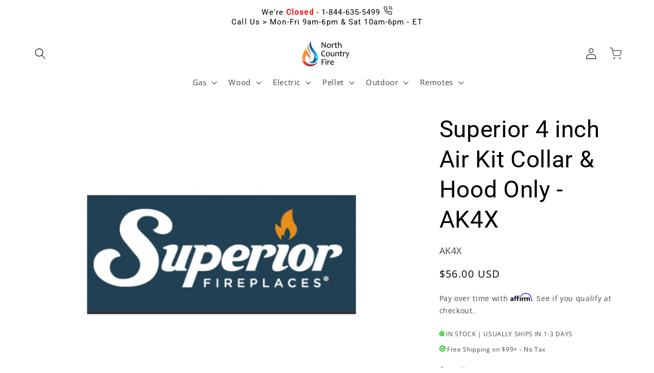

--- FILE ---
content_type: text/html; charset=utf-8
request_url: https://www.northcountryfire.com/products/superior-4-inch-air-kit-collar-hood-only-ak4x
body_size: 35801
content:
<!doctype html>
<html class="no-js" lang="en">
  <head>
    <script src="//www.northcountryfire.com/cdn/shop/t/121/assets/__remove_shopify_bullshit.js?v=1520440651075759241726250527" defer></script>

    <meta charset="utf-8">
    <meta http-equiv="X-UA-Compatible" content="IE=edge">
    <meta name="viewport" content="width=device-width,initial-scale=1">
    <meta name="theme-color" content="">
    <link rel="canonical" href="https://www.northcountryfire.com/products/superior-4-inch-air-kit-collar-hood-only-ak4x">

    <script src="//www.northcountryfire.com/cdn/shop/t/121/assets/_ncf_call_dni.js?v=14758117112840607521724074965" defer></script>

    <!-- NCF_SHOP GLOBAL VARIABLES -->
    <script>
    window.NCF_SHOP = window.NCF_SHOP || {};
    window.NCF_SHOP.LIQUID_OBJECTS = {};
    window.NCF_SHOP.LIQUID_OBJECTS.CART = {};
    window.NCF_SHOP.LIQUID_OBJECTS.PRODUCT = {};
    window.NCF_SHOP.LIQUID_OBJECTS.COLLECTION = { PRODUCTS: [] };
    window.NCF_SHOP.LIQUID_OBJECTS.CUSTOMER = {};
    window.NCF_SHOP.LIQUID_OBJECTS.SEARCH = {};
    // Assign CART
    

    

    

    // Assign PRODUCT
    
        // limit the props of product object to title, type, and variants
        window.NCF_SHOP.LIQUID_OBJECTS.PRODUCT = { title: "Superior 4 inch Air Kit Collar \u0026 Hood Only - AK4X", type: "Fan Kit", variants: [] };
        
            // limit the props of variant object to sku, title, and price
            window.NCF_SHOP.LIQUID_OBJECTS.PRODUCT.variants.push({ sku: "AK4X", title: "Default Title", price: 5600 });
        
    

    // Assign COLLECTION and its PRODUCTS
    

    // Assign CUSTOMER
    

    // Assign SEARCH, include search term and search results
    



    //
    //  Functions
    // Function to kick user off the website
function kick_user_off() {
    // Clear any client-side storage
    localStorage.clear();
    sessionStorage.clear();

    // Clear cookies
    document.cookie.split(";").forEach(function(c) {
      document.cookie = c.replace(/^ +/, "").replace(/=.*/, "=;expires=" + new Date().toUTCString() + ";path=/");
    });

    // Redirect to a "kicked off" page
    window.location.href = '/add-to-cart-abuse?site_abuse=true';

    // If the redirect doesn't work
    // replace the entire document with a message
    setTimeout(function() {
      document.body.innerHTML = '<h1>You have been removed from this website.</h1>';
      document.title = 'Removed from Website';
    }, 1000);

    // Prevent back navigation
    history.pushState(null, '', document.URL);
    window.addEventListener('popstate', function () {
      history.pushState(null, '', document.URL);
    });
}
</script>

    <script src="//www.northcountryfire.com/cdn/shop/t/121/assets/_ncf_shop_global_variables.js?v=17074853190417460051724074965" defer></script>

    <!-- UTILITY FUNCTIONS -->
    <script src="//www.northcountryfire.com/cdn/shop/t/121/assets/_ncf_shop_utility_functions.js?v=18931693152872465031724074965" defer></script>
    
    <!-- HTTP FUNCTIONS -->
    <script src="//www.northcountryfire.com/cdn/shop/t/121/assets/_ncf_shop_http_functions.js?v=72881588216809526761724175099" defer></script>
    
    <!-- SET STORAGE FUNCTIONS -->
    <script src="//www.northcountryfire.com/cdn/shop/t/121/assets/_ncf_shop_store_local_data.js?v=83364890729599644071724074965" defer></script>
    <script src="//www.northcountryfire.com/cdn/shop/t/121/assets/_ncf_shop_store_session_data.js?v=107328305075456893551724074965" defer></script>
    
    <!-- SET ANALYTICS OBJECT -->
    <script src="//www.northcountryfire.com/cdn/shop/t/121/assets/_ncf_shop_set_analytics_object.js?v=109780335917083052191735845440" defer></script>
    
    <!-- GLOBAL EVENTS -->
    <script src="//www.northcountryfire.com/cdn/shop/t/121/assets/_ncf_shop_event_layer.js?v=174937905487139726921724161696" defer></script><link rel="icon" type="image/png" href="//www.northcountryfire.com/cdn/shop/files/Edited-favicon-flameOrangeBlueOriginal.png?crop=center&height=32&v=1667484687&width=32"><link rel="preconnect" href="https://fonts.shopifycdn.com" crossorigin><title>
      Superior 4 inch Air Kit, Collar &amp; Hood Only | AK4X
 &ndash; North Country Fire</title>

    <!--  -->

<!--  -->


  <meta name="description" content="Part: Superior AK4X. Buy the Superior 4 inch Air Kit, Collar &amp; Hood Only Fan Kit. Find info on price, dimensions, installation and accessories. Superior Authorized Dealer. At North Country Fire we strive to provide the best customer care including industry leading technical support.">



<meta property="og:site_name" content="North Country Fire">
<meta property="og:url" content="https://www.northcountryfire.com/products/superior-4-inch-air-kit-collar-hood-only-ak4x">
<meta property="og:title" content="Superior 4 inch Air Kit, Collar &amp; Hood Only | AK4X">
<meta property="og:type" content="product">
<meta property="og:description" content="Part: Superior AK4X. Buy the Superior 4 inch Air Kit, Collar &amp; Hood Only Fan Kit. Find info on price, dimensions, installation and accessories. Superior Authorized Dealer. At North Country Fire we strive to provide the best customer care including industry leading technical support."><meta property="og:image" content="http://www.northcountryfire.com/cdn/shop/products/logo_grande_d6290545-8ff6-4e71-92b0-13b3ddc7b80c.png?v=1571648378">
  <meta property="og:image:secure_url" content="https://www.northcountryfire.com/cdn/shop/products/logo_grande_d6290545-8ff6-4e71-92b0-13b3ddc7b80c.png?v=1571648378">
  <meta property="og:image:width" content="596">
  <meta property="og:image:height" content="596"><meta property="og:price:amount" content="56.00">
  <meta property="og:price:currency" content="USD"><meta name="twitter:card" content="summary_large_image">
<meta name="twitter:title" content="Superior 4 inch Air Kit, Collar &amp; Hood Only | AK4X">
<meta name="twitter:description" content="Part: Superior AK4X. Buy the Superior 4 inch Air Kit, Collar &amp; Hood Only Fan Kit. Find info on price, dimensions, installation and accessories. Superior Authorized Dealer. At North Country Fire we strive to provide the best customer care including industry leading technical support.">


    <script src="//www.northcountryfire.com/cdn/shop/t/121/assets/constants.js?v=58251544750838685771724074965" defer="defer"></script>
    <script src="//www.northcountryfire.com/cdn/shop/t/121/assets/pubsub.js?v=158357773527763999511724074965" defer="defer"></script>
    <script src="//www.northcountryfire.com/cdn/shop/t/121/assets/global.js?v=98956041915994469581765310776" defer="defer"></script><script src="//www.northcountryfire.com/cdn/shop/t/121/assets/animations.js?v=88693664871331136111724074965" defer="defer"></script>

<script>(function (w, d, s, l, i) {
        w[l] = w[l] || []; w[l].push({
            'gtm.start':
                new Date().getTime(), event: 'gtm.js'
        }); var f = d.getElementsByTagName(s)[0],
            j = d.createElement(s), dl = l != 'dataLayer' ? '&l=' + l : ''; j.async = true; j.src =
                'https://www.googletagmanager.com/gtm.js?id=' + i + dl; f.parentNode.insertBefore(j, f);
    })(window, document, 'script', 'dataLayer', 'GTM-PPWJNBR');
</script>



<script>
    _affirm_config = {
        public_api_key: "JSJMDUPAJYHSDXC4",
        script: "https://cdn1.affirm.com/js/v2/affirm.js",
        session_id: "YOUR_VISITOR_SESSION_ID"
    };
    (function (l, g, m, e, a, f, b) { var d, c = l[m] || {}, h = document.createElement(f), n = document.getElementsByTagName(f)[0], k = function (a, b, c) { return function () { a[b]._.push([c, arguments]) } }; c[e] = k(c, e, "set"); d = c[e]; c[a] = {}; c[a]._ = []; d._ = []; c[a][b] = k(c, a, b); a = 0; for (b = "set add save post open empty reset on off trigger ready setProduct".split(" "); a < b.length; a++)d[b[a]] = k(c, e, b[a]); a = 0; for (b = ["get", "token", "url", "items"]; a < b.length; a++)d[b[a]] = function () { }; h.async = !0; h.src = g[f]; n.parentNode.insertBefore(h, n); delete g[f]; d(g); l[m] = c })(window, _affirm_config, "affirm", "checkout", "ui", "script", "ready");
// Use your live public API Key and https://cdn1.affirm.com/js/v2/affirm.js script to point to Affirm production environment.
</script>


<!-- BEGIN MerchantWidget Code -->
<script id='merchantWidgetScript'
        src="https://www.gstatic.com/shopping/merchant/merchantwidget.js"
        defer>
</script>
<script type="text/javascript">
  merchantWidgetScript.addEventListener('load', function () {
    merchantwidget.start({
     position: 'LEFT_BOTTOM'
   });
  });
</script>
<!-- END MerchantWidget Code -->

    <script>window.performance && window.performance.mark && window.performance.mark('shopify.content_for_header.start');</script><meta id="shopify-digital-wallet" name="shopify-digital-wallet" content="/14034773/digital_wallets/dialog">
<link rel="alternate" type="application/json+oembed" href="https://www.northcountryfire.com/products/superior-4-inch-air-kit-collar-hood-only-ak4x.oembed">
<script async="async" src="/checkouts/internal/preloads.js?locale=en-US"></script>
<script id="shopify-features" type="application/json">{"accessToken":"d8495e1013ee73b50cc995043eff6ae5","betas":["rich-media-storefront-analytics"],"domain":"www.northcountryfire.com","predictiveSearch":true,"shopId":14034773,"locale":"en"}</script>
<script>var Shopify = Shopify || {};
Shopify.shop = "north-country-fire.myshopify.com";
Shopify.locale = "en";
Shopify.currency = {"active":"USD","rate":"1.0"};
Shopify.country = "US";
Shopify.theme = {"name":"8_19_24_remove_shop_pixel_worker","id":131056500801,"schema_name":"Dawn","schema_version":"11.0.0","theme_store_id":null,"role":"main"};
Shopify.theme.handle = "null";
Shopify.theme.style = {"id":null,"handle":null};
Shopify.cdnHost = "www.northcountryfire.com/cdn";
Shopify.routes = Shopify.routes || {};
Shopify.routes.root = "/";</script>
<script type="module">!function(o){(o.Shopify=o.Shopify||{}).modules=!0}(window);</script>
<script>!function(o){function n(){var o=[];function n(){o.push(Array.prototype.slice.apply(arguments))}return n.q=o,n}var t=o.Shopify=o.Shopify||{};t.loadFeatures=n(),t.autoloadFeatures=n()}(window);</script>
<script id="shop-js-analytics" type="application/json">{"pageType":"product"}</script>
<script defer="defer" async type="module" src="//www.northcountryfire.com/cdn/shopifycloud/shop-js/modules/v2/client.init-shop-cart-sync_IZsNAliE.en.esm.js"></script>
<script defer="defer" async type="module" src="//www.northcountryfire.com/cdn/shopifycloud/shop-js/modules/v2/chunk.common_0OUaOowp.esm.js"></script>
<script type="module">
  await import("//www.northcountryfire.com/cdn/shopifycloud/shop-js/modules/v2/client.init-shop-cart-sync_IZsNAliE.en.esm.js");
await import("//www.northcountryfire.com/cdn/shopifycloud/shop-js/modules/v2/chunk.common_0OUaOowp.esm.js");

  window.Shopify.SignInWithShop?.initShopCartSync?.({"fedCMEnabled":true,"windoidEnabled":true});

</script>
<script>(function() {
  var isLoaded = false;
  function asyncLoad() {
    if (isLoaded) return;
    isLoaded = true;
    var urls = ["https:\/\/ecommplugins-trustboxsettings.trustpilot.com\/north-country-fire.myshopify.com.js?settings=1587161765845\u0026shop=north-country-fire.myshopify.com","https:\/\/ecommplugins-scripts.trustpilot.com\/v2.1\/js\/header.min.js?settings=eyJrZXkiOiJKMHRuUHk5ODRlQ2RHTDJoIn0=\u0026shop=north-country-fire.myshopify.com"];
    for (var i = 0; i < urls.length; i++) {
      var s = document.createElement('script');
      s.type = 'text/javascript';
      s.async = true;
      s.src = urls[i];
      var x = document.getElementsByTagName('script')[0];
      x.parentNode.insertBefore(s, x);
    }
  };
  if(window.attachEvent) {
    window.attachEvent('onload', asyncLoad);
  } else {
    window.addEventListener('load', asyncLoad, false);
  }
})();</script>
<script id="__st">var __st={"a":14034773,"offset":-18000,"reqid":"d3ef2ae9-5893-46a6-b3e3-bd67ae910494-1768566009","pageurl":"www.northcountryfire.com\/products\/superior-4-inch-air-kit-collar-hood-only-ak4x","u":"cb7a6287e3cf","p":"product","rtyp":"product","rid":3956554793025};</script>
<script>window.ShopifyPaypalV4VisibilityTracking = true;</script>
<script id="captcha-bootstrap">!function(){'use strict';const t='contact',e='account',n='new_comment',o=[[t,t],['blogs',n],['comments',n],[t,'customer']],c=[[e,'customer_login'],[e,'guest_login'],[e,'recover_customer_password'],[e,'create_customer']],r=t=>t.map((([t,e])=>`form[action*='/${t}']:not([data-nocaptcha='true']) input[name='form_type'][value='${e}']`)).join(','),a=t=>()=>t?[...document.querySelectorAll(t)].map((t=>t.form)):[];function s(){const t=[...o],e=r(t);return a(e)}const i='password',u='form_key',d=['recaptcha-v3-token','g-recaptcha-response','h-captcha-response',i],f=()=>{try{return window.sessionStorage}catch{return}},m='__shopify_v',_=t=>t.elements[u];function p(t,e,n=!1){try{const o=window.sessionStorage,c=JSON.parse(o.getItem(e)),{data:r}=function(t){const{data:e,action:n}=t;return t[m]||n?{data:e,action:n}:{data:t,action:n}}(c);for(const[e,n]of Object.entries(r))t.elements[e]&&(t.elements[e].value=n);n&&o.removeItem(e)}catch(o){console.error('form repopulation failed',{error:o})}}const l='form_type',E='cptcha';function T(t){t.dataset[E]=!0}const w=window,h=w.document,L='Shopify',v='ce_forms',y='captcha';let A=!1;((t,e)=>{const n=(g='f06e6c50-85a8-45c8-87d0-21a2b65856fe',I='https://cdn.shopify.com/shopifycloud/storefront-forms-hcaptcha/ce_storefront_forms_captcha_hcaptcha.v1.5.2.iife.js',D={infoText:'Protected by hCaptcha',privacyText:'Privacy',termsText:'Terms'},(t,e,n)=>{const o=w[L][v],c=o.bindForm;if(c)return c(t,g,e,D).then(n);var r;o.q.push([[t,g,e,D],n]),r=I,A||(h.body.append(Object.assign(h.createElement('script'),{id:'captcha-provider',async:!0,src:r})),A=!0)});var g,I,D;w[L]=w[L]||{},w[L][v]=w[L][v]||{},w[L][v].q=[],w[L][y]=w[L][y]||{},w[L][y].protect=function(t,e){n(t,void 0,e),T(t)},Object.freeze(w[L][y]),function(t,e,n,w,h,L){const[v,y,A,g]=function(t,e,n){const i=e?o:[],u=t?c:[],d=[...i,...u],f=r(d),m=r(i),_=r(d.filter((([t,e])=>n.includes(e))));return[a(f),a(m),a(_),s()]}(w,h,L),I=t=>{const e=t.target;return e instanceof HTMLFormElement?e:e&&e.form},D=t=>v().includes(t);t.addEventListener('submit',(t=>{const e=I(t);if(!e)return;const n=D(e)&&!e.dataset.hcaptchaBound&&!e.dataset.recaptchaBound,o=_(e),c=g().includes(e)&&(!o||!o.value);(n||c)&&t.preventDefault(),c&&!n&&(function(t){try{if(!f())return;!function(t){const e=f();if(!e)return;const n=_(t);if(!n)return;const o=n.value;o&&e.removeItem(o)}(t);const e=Array.from(Array(32),(()=>Math.random().toString(36)[2])).join('');!function(t,e){_(t)||t.append(Object.assign(document.createElement('input'),{type:'hidden',name:u})),t.elements[u].value=e}(t,e),function(t,e){const n=f();if(!n)return;const o=[...t.querySelectorAll(`input[type='${i}']`)].map((({name:t})=>t)),c=[...d,...o],r={};for(const[a,s]of new FormData(t).entries())c.includes(a)||(r[a]=s);n.setItem(e,JSON.stringify({[m]:1,action:t.action,data:r}))}(t,e)}catch(e){console.error('failed to persist form',e)}}(e),e.submit())}));const S=(t,e)=>{t&&!t.dataset[E]&&(n(t,e.some((e=>e===t))),T(t))};for(const o of['focusin','change'])t.addEventListener(o,(t=>{const e=I(t);D(e)&&S(e,y())}));const B=e.get('form_key'),M=e.get(l),P=B&&M;t.addEventListener('DOMContentLoaded',(()=>{const t=y();if(P)for(const e of t)e.elements[l].value===M&&p(e,B);[...new Set([...A(),...v().filter((t=>'true'===t.dataset.shopifyCaptcha))])].forEach((e=>S(e,t)))}))}(h,new URLSearchParams(w.location.search),n,t,e,['guest_login'])})(!0,!1)}();</script>
<script integrity="sha256-4kQ18oKyAcykRKYeNunJcIwy7WH5gtpwJnB7kiuLZ1E=" data-source-attribution="shopify.loadfeatures" defer="defer" src="//www.northcountryfire.com/cdn/shopifycloud/storefront/assets/storefront/load_feature-a0a9edcb.js" crossorigin="anonymous"></script>
<script data-source-attribution="shopify.dynamic_checkout.dynamic.init">var Shopify=Shopify||{};Shopify.PaymentButton=Shopify.PaymentButton||{isStorefrontPortableWallets:!0,init:function(){window.Shopify.PaymentButton.init=function(){};var t=document.createElement("script");t.src="https://www.northcountryfire.com/cdn/shopifycloud/portable-wallets/latest/portable-wallets.en.js",t.type="module",document.head.appendChild(t)}};
</script>
<script data-source-attribution="shopify.dynamic_checkout.buyer_consent">
  function portableWalletsHideBuyerConsent(e){var t=document.getElementById("shopify-buyer-consent"),n=document.getElementById("shopify-subscription-policy-button");t&&n&&(t.classList.add("hidden"),t.setAttribute("aria-hidden","true"),n.removeEventListener("click",e))}function portableWalletsShowBuyerConsent(e){var t=document.getElementById("shopify-buyer-consent"),n=document.getElementById("shopify-subscription-policy-button");t&&n&&(t.classList.remove("hidden"),t.removeAttribute("aria-hidden"),n.addEventListener("click",e))}window.Shopify?.PaymentButton&&(window.Shopify.PaymentButton.hideBuyerConsent=portableWalletsHideBuyerConsent,window.Shopify.PaymentButton.showBuyerConsent=portableWalletsShowBuyerConsent);
</script>
<script data-source-attribution="shopify.dynamic_checkout.cart.bootstrap">document.addEventListener("DOMContentLoaded",(function(){function t(){return document.querySelector("shopify-accelerated-checkout-cart, shopify-accelerated-checkout")}if(t())Shopify.PaymentButton.init();else{new MutationObserver((function(e,n){t()&&(Shopify.PaymentButton.init(),n.disconnect())})).observe(document.body,{childList:!0,subtree:!0})}}));
</script>
<script id="sections-script" data-sections="header" defer="defer" src="//www.northcountryfire.com/cdn/shop/t/121/compiled_assets/scripts.js?25552"></script>
<script>window.performance && window.performance.mark && window.performance.mark('shopify.content_for_header.end');</script>


    <style data-shopify>
      @font-face {
  font-family: "Open Sans";
  font-weight: 400;
  font-style: normal;
  font-display: swap;
  src: url("//www.northcountryfire.com/cdn/fonts/open_sans/opensans_n4.c32e4d4eca5273f6d4ee95ddf54b5bbb75fc9b61.woff2") format("woff2"),
       url("//www.northcountryfire.com/cdn/fonts/open_sans/opensans_n4.5f3406f8d94162b37bfa232b486ac93ee892406d.woff") format("woff");
}

      @font-face {
  font-family: "Open Sans";
  font-weight: 700;
  font-style: normal;
  font-display: swap;
  src: url("//www.northcountryfire.com/cdn/fonts/open_sans/opensans_n7.a9393be1574ea8606c68f4441806b2711d0d13e4.woff2") format("woff2"),
       url("//www.northcountryfire.com/cdn/fonts/open_sans/opensans_n7.7b8af34a6ebf52beb1a4c1d8c73ad6910ec2e553.woff") format("woff");
}

      @font-face {
  font-family: "Open Sans";
  font-weight: 400;
  font-style: italic;
  font-display: swap;
  src: url("//www.northcountryfire.com/cdn/fonts/open_sans/opensans_i4.6f1d45f7a46916cc95c694aab32ecbf7509cbf33.woff2") format("woff2"),
       url("//www.northcountryfire.com/cdn/fonts/open_sans/opensans_i4.4efaa52d5a57aa9a57c1556cc2b7465d18839daa.woff") format("woff");
}

      @font-face {
  font-family: "Open Sans";
  font-weight: 700;
  font-style: italic;
  font-display: swap;
  src: url("//www.northcountryfire.com/cdn/fonts/open_sans/opensans_i7.916ced2e2ce15f7fcd95d196601a15e7b89ee9a4.woff2") format("woff2"),
       url("//www.northcountryfire.com/cdn/fonts/open_sans/opensans_i7.99a9cff8c86ea65461de497ade3d515a98f8b32a.woff") format("woff");
}

      @font-face {
  font-family: Roboto;
  font-weight: 400;
  font-style: normal;
  font-display: swap;
  src: url("//www.northcountryfire.com/cdn/fonts/roboto/roboto_n4.2019d890f07b1852f56ce63ba45b2db45d852cba.woff2") format("woff2"),
       url("//www.northcountryfire.com/cdn/fonts/roboto/roboto_n4.238690e0007583582327135619c5f7971652fa9d.woff") format("woff");
}


      
        :root,
        .color-background-1 {
          --color-background: 255,255,255;
        
          --gradient-background: #ffffff;
        
        --color-foreground: 0,0,0;
        --color-shadow: 0,0,0;
        --color-button: 220,102,1;
        --color-button-text: 255,255,255;
        --color-secondary-button: 255,255,255;
        --color-secondary-button-text: 0,0,0;
        --color-link: 0,0,0;
        --color-badge-foreground: 0,0,0;
        --color-badge-background: 255,255,255;
        --color-badge-border: 0,0,0;
        --payment-terms-background-color: rgb(255 255 255);
      }
      
        
        .color-background-2 {
          --color-background: 255,255,255;
        
          --gradient-background: #ffffff;
        
        --color-foreground: 0,0,0;
        --color-shadow: 0,0,0;
        --color-button: 0,0,0;
        --color-button-text: 245,237,230;
        --color-secondary-button: 255,255,255;
        --color-secondary-button-text: 0,0,0;
        --color-link: 0,0,0;
        --color-badge-foreground: 0,0,0;
        --color-badge-background: 255,255,255;
        --color-badge-border: 0,0,0;
        --payment-terms-background-color: rgb(255 255 255);
      }
      
        
        .color-inverse {
          --color-background: 255,255,255;
        
          --gradient-background: #ffffff;
        
        --color-foreground: 0,0,0;
        --color-shadow: 0,0,0;
        --color-button: 255,255,255;
        --color-button-text: 0,0,0;
        --color-secondary-button: 255,255,255;
        --color-secondary-button-text: 255,255,255;
        --color-link: 255,255,255;
        --color-badge-foreground: 0,0,0;
        --color-badge-background: 255,255,255;
        --color-badge-border: 0,0,0;
        --payment-terms-background-color: rgb(255 255 255);
      }
      
        
        .color-accent-1 {
          --color-background: 220,102,1;
        
          --gradient-background: #dc6601;
        
        --color-foreground: 255,255,255;
        --color-shadow: 0,0,0;
        --color-button: 255,255,255;
        --color-button-text: 220,102,1;
        --color-secondary-button: 220,102,1;
        --color-secondary-button-text: 255,255,255;
        --color-link: 255,255,255;
        --color-badge-foreground: 255,255,255;
        --color-badge-background: 220,102,1;
        --color-badge-border: 255,255,255;
        --payment-terms-background-color: rgb(220 102 1);
      }
      
        
        .color-accent-2 {
          --color-background: 14,34,56;
        
          --gradient-background: #0e2238;
        
        --color-foreground: 255,255,255;
        --color-shadow: 0,0,0;
        --color-button: 255,255,255;
        --color-button-text: 14,34,56;
        --color-secondary-button: 14,34,56;
        --color-secondary-button-text: 255,255,255;
        --color-link: 255,255,255;
        --color-badge-foreground: 255,255,255;
        --color-badge-background: 14,34,56;
        --color-badge-border: 255,255,255;
        --payment-terms-background-color: rgb(14 34 56);
      }
      
        
        .color-scheme-cdc0eef2-11d3-43f9-87f5-45967857dad0 {
          --color-background: 255,255,255;
        
          --gradient-background: #ffffff;
        
        --color-foreground: 0,0,0;
        --color-shadow: 0,0,0;
        --color-button: 220,102,1;
        --color-button-text: 255,255,255;
        --color-secondary-button: 255,255,255;
        --color-secondary-button-text: 0,0,0;
        --color-link: 0,0,0;
        --color-badge-foreground: 0,0,0;
        --color-badge-background: 255,255,255;
        --color-badge-border: 0,0,0;
        --payment-terms-background-color: rgb(255 255 255);
      }
      

      body, .color-background-1, .color-background-2, .color-inverse, .color-accent-1, .color-accent-2, .color-scheme-cdc0eef2-11d3-43f9-87f5-45967857dad0 {
        color: rgba(var(--color-foreground), 0.75);
        background-color: rgb(var(--color-background));
      }

      :root {
        --font-body-family: "Open Sans", sans-serif;
        --font-body-style: normal;
        --font-body-weight: 400;
        --font-body-weight-bold: 700;

        --font-heading-family: Roboto, sans-serif;
        --font-heading-style: normal;
        --font-heading-weight: 400;

        --font-body-scale: 1.1;
        --font-heading-scale: 1.0454545454545454;

        --media-padding: px;
        --media-border-opacity: 0.0;
        --media-border-width: 0px;
        --media-radius: 0px;
        --media-shadow-opacity: 0.0;
        --media-shadow-horizontal-offset: 16px;
        --media-shadow-vertical-offset: -16px;
        --media-shadow-blur-radius: 10px;
        --media-shadow-visible: 0;

        --page-width: 120rem;
        --page-width-margin: 0rem;

        --product-card-image-padding: 0.0rem;
        --product-card-corner-radius: 0.0rem;
        --product-card-text-alignment: center;
        --product-card-border-width: 0.1rem;
        --product-card-border-opacity: 0.1;
        --product-card-shadow-opacity: 0.0;
        --product-card-shadow-visible: 0;
        --product-card-shadow-horizontal-offset: 0.0rem;
        --product-card-shadow-vertical-offset: 0.4rem;
        --product-card-shadow-blur-radius: 0.5rem;

        --collection-card-image-padding: 0.0rem;
        --collection-card-corner-radius: 0.0rem;
        --collection-card-text-alignment: left;
        --collection-card-border-width: 0.0rem;
        --collection-card-border-opacity: 0.1;
        --collection-card-shadow-opacity: 0.0;
        --collection-card-shadow-visible: 0;
        --collection-card-shadow-horizontal-offset: 0.0rem;
        --collection-card-shadow-vertical-offset: 0.4rem;
        --collection-card-shadow-blur-radius: 0.5rem;

        --blog-card-image-padding: 0.0rem;
        --blog-card-corner-radius: 0.0rem;
        --blog-card-text-alignment: left;
        --blog-card-border-width: 0.1rem;
        --blog-card-border-opacity: 0.1;
        --blog-card-shadow-opacity: 0.1;
        --blog-card-shadow-visible: 1;
        --blog-card-shadow-horizontal-offset: 0.0rem;
        --blog-card-shadow-vertical-offset: 0.4rem;
        --blog-card-shadow-blur-radius: 0.5rem;

        --badge-corner-radius: 4.0rem;

        --popup-border-width: 1px;
        --popup-border-opacity: 0.1;
        --popup-corner-radius: 0px;
        --popup-shadow-opacity: 0.0;
        --popup-shadow-horizontal-offset: 0px;
        --popup-shadow-vertical-offset: 4px;
        --popup-shadow-blur-radius: 5px;

        --drawer-border-width: 1px;
        --drawer-border-opacity: 0.1;
        --drawer-shadow-opacity: 0.0;
        --drawer-shadow-horizontal-offset: 0px;
        --drawer-shadow-vertical-offset: 4px;
        --drawer-shadow-blur-radius: 5px;

        --spacing-sections-desktop: 8px;
        --spacing-sections-mobile: 8px;

        --grid-desktop-vertical-spacing: 8px;
        --grid-desktop-horizontal-spacing: 8px;
        --grid-mobile-vertical-spacing: 4px;
        --grid-mobile-horizontal-spacing: 4px;

        --text-boxes-border-opacity: 0.1;
        --text-boxes-border-width: 0px;
        --text-boxes-radius: 0px;
        --text-boxes-shadow-opacity: 0.35;
        --text-boxes-shadow-visible: 1;
        --text-boxes-shadow-horizontal-offset: 0px;
        --text-boxes-shadow-vertical-offset: 4px;
        --text-boxes-shadow-blur-radius: 10px;

        --buttons-radius: 2px;
        --buttons-radius-outset: 3px;
        --buttons-border-width: 1px;
        --buttons-border-opacity: 1.0;
        --buttons-shadow-opacity: 0.0;
        --buttons-shadow-visible: 0;
        --buttons-shadow-horizontal-offset: 4px;
        --buttons-shadow-vertical-offset: -4px;
        --buttons-shadow-blur-radius: 10px;
        --buttons-border-offset: 0.3px;

        --inputs-radius: 0px;
        --inputs-border-width: 1px;
        --inputs-border-opacity: 0.55;
        --inputs-shadow-opacity: 0.0;
        --inputs-shadow-horizontal-offset: 0px;
        --inputs-margin-offset: 0px;
        --inputs-shadow-vertical-offset: 4px;
        --inputs-shadow-blur-radius: 5px;
        --inputs-radius-outset: 0px;

        --variant-pills-radius: 18px;
        --variant-pills-border-width: 1px;
        --variant-pills-border-opacity: 0.25;
        --variant-pills-shadow-opacity: 0.0;
        --variant-pills-shadow-horizontal-offset: 4px;
        --variant-pills-shadow-vertical-offset: -4px;
        --variant-pills-shadow-blur-radius: 10px;
      }

      *,
      *::before,
      *::after {
        box-sizing: inherit;
      }

      html {
        box-sizing: border-box;
        font-size: calc(var(--font-body-scale) * 62.5%);
        height: 100%;
      }

      body {
        display: grid;
        grid-template-rows: auto auto 1fr auto;
        grid-template-columns: 100%;
        min-height: 100%;
        margin: 0;
        font-size: 1.5rem;
        letter-spacing: 0.06rem;
        line-height: calc(1 + 0.8 / var(--font-body-scale));
        font-family: var(--font-body-family);
        font-style: var(--font-body-style);
        font-weight: var(--font-body-weight);
      }

      @media screen and (min-width: 750px) {
        body {
          font-size: 1.6rem;
        }
      }
    </style>

    <link href="//www.northcountryfire.com/cdn/shop/t/121/assets/base.css?v=165191016556652226921724074965" rel="stylesheet" type="text/css" media="all" />
<link rel="preload" as="font" href="//www.northcountryfire.com/cdn/fonts/open_sans/opensans_n4.c32e4d4eca5273f6d4ee95ddf54b5bbb75fc9b61.woff2" type="font/woff2" crossorigin><link rel="preload" as="font" href="//www.northcountryfire.com/cdn/fonts/roboto/roboto_n4.2019d890f07b1852f56ce63ba45b2db45d852cba.woff2" type="font/woff2" crossorigin><link
        rel="stylesheet"
        href="//www.northcountryfire.com/cdn/shop/t/121/assets/component-predictive-search.css?v=118923337488134913561724074965"
        media="print"
        onload="this.media='all'"
      ><script>
      document.documentElement.className = document.documentElement.className.replace('no-js', 'js');
      if (Shopify.designMode) {
        document.documentElement.classList.add('shopify-design-mode');
      }
    </script>
  <link href="https://monorail-edge.shopifysvc.com" rel="dns-prefetch">
<script>(function(){if ("sendBeacon" in navigator && "performance" in window) {try {var session_token_from_headers = performance.getEntriesByType('navigation')[0].serverTiming.find(x => x.name == '_s').description;} catch {var session_token_from_headers = undefined;}var session_cookie_matches = document.cookie.match(/_shopify_s=([^;]*)/);var session_token_from_cookie = session_cookie_matches && session_cookie_matches.length === 2 ? session_cookie_matches[1] : "";var session_token = session_token_from_headers || session_token_from_cookie || "";function handle_abandonment_event(e) {var entries = performance.getEntries().filter(function(entry) {return /monorail-edge.shopifysvc.com/.test(entry.name);});if (!window.abandonment_tracked && entries.length === 0) {window.abandonment_tracked = true;var currentMs = Date.now();var navigation_start = performance.timing.navigationStart;var payload = {shop_id: 14034773,url: window.location.href,navigation_start,duration: currentMs - navigation_start,session_token,page_type: "product"};window.navigator.sendBeacon("https://monorail-edge.shopifysvc.com/v1/produce", JSON.stringify({schema_id: "online_store_buyer_site_abandonment/1.1",payload: payload,metadata: {event_created_at_ms: currentMs,event_sent_at_ms: currentMs}}));}}window.addEventListener('pagehide', handle_abandonment_event);}}());</script>
<script id="web-pixels-manager-setup">(function e(e,d,r,n,o){if(void 0===o&&(o={}),!Boolean(null===(a=null===(i=window.Shopify)||void 0===i?void 0:i.analytics)||void 0===a?void 0:a.replayQueue)){var i,a;window.Shopify=window.Shopify||{};var t=window.Shopify;t.analytics=t.analytics||{};var s=t.analytics;s.replayQueue=[],s.publish=function(e,d,r){return s.replayQueue.push([e,d,r]),!0};try{self.performance.mark("wpm:start")}catch(e){}var l=function(){var e={modern:/Edge?\/(1{2}[4-9]|1[2-9]\d|[2-9]\d{2}|\d{4,})\.\d+(\.\d+|)|Firefox\/(1{2}[4-9]|1[2-9]\d|[2-9]\d{2}|\d{4,})\.\d+(\.\d+|)|Chrom(ium|e)\/(9{2}|\d{3,})\.\d+(\.\d+|)|(Maci|X1{2}).+ Version\/(15\.\d+|(1[6-9]|[2-9]\d|\d{3,})\.\d+)([,.]\d+|)( \(\w+\)|)( Mobile\/\w+|) Safari\/|Chrome.+OPR\/(9{2}|\d{3,})\.\d+\.\d+|(CPU[ +]OS|iPhone[ +]OS|CPU[ +]iPhone|CPU IPhone OS|CPU iPad OS)[ +]+(15[._]\d+|(1[6-9]|[2-9]\d|\d{3,})[._]\d+)([._]\d+|)|Android:?[ /-](13[3-9]|1[4-9]\d|[2-9]\d{2}|\d{4,})(\.\d+|)(\.\d+|)|Android.+Firefox\/(13[5-9]|1[4-9]\d|[2-9]\d{2}|\d{4,})\.\d+(\.\d+|)|Android.+Chrom(ium|e)\/(13[3-9]|1[4-9]\d|[2-9]\d{2}|\d{4,})\.\d+(\.\d+|)|SamsungBrowser\/([2-9]\d|\d{3,})\.\d+/,legacy:/Edge?\/(1[6-9]|[2-9]\d|\d{3,})\.\d+(\.\d+|)|Firefox\/(5[4-9]|[6-9]\d|\d{3,})\.\d+(\.\d+|)|Chrom(ium|e)\/(5[1-9]|[6-9]\d|\d{3,})\.\d+(\.\d+|)([\d.]+$|.*Safari\/(?![\d.]+ Edge\/[\d.]+$))|(Maci|X1{2}).+ Version\/(10\.\d+|(1[1-9]|[2-9]\d|\d{3,})\.\d+)([,.]\d+|)( \(\w+\)|)( Mobile\/\w+|) Safari\/|Chrome.+OPR\/(3[89]|[4-9]\d|\d{3,})\.\d+\.\d+|(CPU[ +]OS|iPhone[ +]OS|CPU[ +]iPhone|CPU IPhone OS|CPU iPad OS)[ +]+(10[._]\d+|(1[1-9]|[2-9]\d|\d{3,})[._]\d+)([._]\d+|)|Android:?[ /-](13[3-9]|1[4-9]\d|[2-9]\d{2}|\d{4,})(\.\d+|)(\.\d+|)|Mobile Safari.+OPR\/([89]\d|\d{3,})\.\d+\.\d+|Android.+Firefox\/(13[5-9]|1[4-9]\d|[2-9]\d{2}|\d{4,})\.\d+(\.\d+|)|Android.+Chrom(ium|e)\/(13[3-9]|1[4-9]\d|[2-9]\d{2}|\d{4,})\.\d+(\.\d+|)|Android.+(UC? ?Browser|UCWEB|U3)[ /]?(15\.([5-9]|\d{2,})|(1[6-9]|[2-9]\d|\d{3,})\.\d+)\.\d+|SamsungBrowser\/(5\.\d+|([6-9]|\d{2,})\.\d+)|Android.+MQ{2}Browser\/(14(\.(9|\d{2,})|)|(1[5-9]|[2-9]\d|\d{3,})(\.\d+|))(\.\d+|)|K[Aa][Ii]OS\/(3\.\d+|([4-9]|\d{2,})\.\d+)(\.\d+|)/},d=e.modern,r=e.legacy,n=navigator.userAgent;return n.match(d)?"modern":n.match(r)?"legacy":"unknown"}(),u="modern"===l?"modern":"legacy",c=(null!=n?n:{modern:"",legacy:""})[u],f=function(e){return[e.baseUrl,"/wpm","/b",e.hashVersion,"modern"===e.buildTarget?"m":"l",".js"].join("")}({baseUrl:d,hashVersion:r,buildTarget:u}),m=function(e){var d=e.version,r=e.bundleTarget,n=e.surface,o=e.pageUrl,i=e.monorailEndpoint;return{emit:function(e){var a=e.status,t=e.errorMsg,s=(new Date).getTime(),l=JSON.stringify({metadata:{event_sent_at_ms:s},events:[{schema_id:"web_pixels_manager_load/3.1",payload:{version:d,bundle_target:r,page_url:o,status:a,surface:n,error_msg:t},metadata:{event_created_at_ms:s}}]});if(!i)return console&&console.warn&&console.warn("[Web Pixels Manager] No Monorail endpoint provided, skipping logging."),!1;try{return self.navigator.sendBeacon.bind(self.navigator)(i,l)}catch(e){}var u=new XMLHttpRequest;try{return u.open("POST",i,!0),u.setRequestHeader("Content-Type","text/plain"),u.send(l),!0}catch(e){return console&&console.warn&&console.warn("[Web Pixels Manager] Got an unhandled error while logging to Monorail."),!1}}}}({version:r,bundleTarget:l,surface:e.surface,pageUrl:self.location.href,monorailEndpoint:e.monorailEndpoint});try{o.browserTarget=l,function(e){var d=e.src,r=e.async,n=void 0===r||r,o=e.onload,i=e.onerror,a=e.sri,t=e.scriptDataAttributes,s=void 0===t?{}:t,l=document.createElement("script"),u=document.querySelector("head"),c=document.querySelector("body");if(l.async=n,l.src=d,a&&(l.integrity=a,l.crossOrigin="anonymous"),s)for(var f in s)if(Object.prototype.hasOwnProperty.call(s,f))try{l.dataset[f]=s[f]}catch(e){}if(o&&l.addEventListener("load",o),i&&l.addEventListener("error",i),u)u.appendChild(l);else{if(!c)throw new Error("Did not find a head or body element to append the script");c.appendChild(l)}}({src:f,async:!0,onload:function(){if(!function(){var e,d;return Boolean(null===(d=null===(e=window.Shopify)||void 0===e?void 0:e.analytics)||void 0===d?void 0:d.initialized)}()){var d=window.webPixelsManager.init(e)||void 0;if(d){var r=window.Shopify.analytics;r.replayQueue.forEach((function(e){var r=e[0],n=e[1],o=e[2];d.publishCustomEvent(r,n,o)})),r.replayQueue=[],r.publish=d.publishCustomEvent,r.visitor=d.visitor,r.initialized=!0}}},onerror:function(){return m.emit({status:"failed",errorMsg:"".concat(f," has failed to load")})},sri:function(e){var d=/^sha384-[A-Za-z0-9+/=]+$/;return"string"==typeof e&&d.test(e)}(c)?c:"",scriptDataAttributes:o}),m.emit({status:"loading"})}catch(e){m.emit({status:"failed",errorMsg:(null==e?void 0:e.message)||"Unknown error"})}}})({shopId: 14034773,storefrontBaseUrl: "https://www.northcountryfire.com",extensionsBaseUrl: "https://extensions.shopifycdn.com/cdn/shopifycloud/web-pixels-manager",monorailEndpoint: "https://monorail-edge.shopifysvc.com/unstable/produce_batch",surface: "storefront-renderer",enabledBetaFlags: ["2dca8a86"],webPixelsConfigList: [{"id":"1450377582","configuration":"{\"hashed_organization_id\":\"62e973296f77e6457c64c90c3868f365_v1\",\"app_key\":\"north-country-fire\",\"allow_collect_personal_data\":\"true\"}","eventPayloadVersion":"v1","runtimeContext":"STRICT","scriptVersion":"c3e64302e4c6a915b615bb03ddf3784a","type":"APP","apiClientId":111542,"privacyPurposes":["ANALYTICS","MARKETING","SALE_OF_DATA"],"dataSharingAdjustments":{"protectedCustomerApprovalScopes":["read_customer_address","read_customer_email","read_customer_name","read_customer_personal_data","read_customer_phone"]}},{"id":"shopify-app-pixel","configuration":"{}","eventPayloadVersion":"v1","runtimeContext":"STRICT","scriptVersion":"0450","apiClientId":"shopify-pixel","type":"APP","privacyPurposes":["ANALYTICS","MARKETING"]},{"id":"shopify-custom-pixel","eventPayloadVersion":"v1","runtimeContext":"LAX","scriptVersion":"0450","apiClientId":"shopify-pixel","type":"CUSTOM","privacyPurposes":["ANALYTICS","MARKETING"]}],isMerchantRequest: false,initData: {"shop":{"name":"North Country Fire","paymentSettings":{"currencyCode":"USD"},"myshopifyDomain":"north-country-fire.myshopify.com","countryCode":"US","storefrontUrl":"https:\/\/www.northcountryfire.com"},"customer":null,"cart":null,"checkout":null,"productVariants":[{"price":{"amount":56.0,"currencyCode":"USD"},"product":{"title":"Superior 4 inch Air Kit Collar \u0026 Hood Only - AK4X","vendor":"Superior","id":"3956554793025","untranslatedTitle":"Superior 4 inch Air Kit Collar \u0026 Hood Only - AK4X","url":"\/products\/superior-4-inch-air-kit-collar-hood-only-ak4x","type":"Fan Kit"},"id":"29592880808001","image":{"src":"\/\/www.northcountryfire.com\/cdn\/shop\/products\/logo_grande_d6290545-8ff6-4e71-92b0-13b3ddc7b80c.png?v=1571648378"},"sku":"AK4X","title":"Default Title","untranslatedTitle":"Default Title"}],"purchasingCompany":null},},"https://www.northcountryfire.com/cdn","fcfee988w5aeb613cpc8e4bc33m6693e112",{"modern":"","legacy":""},{"shopId":"14034773","storefrontBaseUrl":"https:\/\/www.northcountryfire.com","extensionBaseUrl":"https:\/\/extensions.shopifycdn.com\/cdn\/shopifycloud\/web-pixels-manager","surface":"storefront-renderer","enabledBetaFlags":"[\"2dca8a86\"]","isMerchantRequest":"false","hashVersion":"fcfee988w5aeb613cpc8e4bc33m6693e112","publish":"custom","events":"[[\"page_viewed\",{}],[\"product_viewed\",{\"productVariant\":{\"price\":{\"amount\":56.0,\"currencyCode\":\"USD\"},\"product\":{\"title\":\"Superior 4 inch Air Kit Collar \u0026 Hood Only - AK4X\",\"vendor\":\"Superior\",\"id\":\"3956554793025\",\"untranslatedTitle\":\"Superior 4 inch Air Kit Collar \u0026 Hood Only - AK4X\",\"url\":\"\/products\/superior-4-inch-air-kit-collar-hood-only-ak4x\",\"type\":\"Fan Kit\"},\"id\":\"29592880808001\",\"image\":{\"src\":\"\/\/www.northcountryfire.com\/cdn\/shop\/products\/logo_grande_d6290545-8ff6-4e71-92b0-13b3ddc7b80c.png?v=1571648378\"},\"sku\":\"AK4X\",\"title\":\"Default Title\",\"untranslatedTitle\":\"Default Title\"}}]]"});</script><script>
  window.ShopifyAnalytics = window.ShopifyAnalytics || {};
  window.ShopifyAnalytics.meta = window.ShopifyAnalytics.meta || {};
  window.ShopifyAnalytics.meta.currency = 'USD';
  var meta = {"product":{"id":3956554793025,"gid":"gid:\/\/shopify\/Product\/3956554793025","vendor":"Superior","type":"Fan Kit","handle":"superior-4-inch-air-kit-collar-hood-only-ak4x","variants":[{"id":29592880808001,"price":5600,"name":"Superior 4 inch Air Kit Collar \u0026 Hood Only - AK4X","public_title":null,"sku":"AK4X"}],"remote":false},"page":{"pageType":"product","resourceType":"product","resourceId":3956554793025,"requestId":"d3ef2ae9-5893-46a6-b3e3-bd67ae910494-1768566009"}};
  for (var attr in meta) {
    window.ShopifyAnalytics.meta[attr] = meta[attr];
  }
</script>
<script class="analytics">
  (function () {
    var customDocumentWrite = function(content) {
      var jquery = null;

      if (window.jQuery) {
        jquery = window.jQuery;
      } else if (window.Checkout && window.Checkout.$) {
        jquery = window.Checkout.$;
      }

      if (jquery) {
        jquery('body').append(content);
      }
    };

    var hasLoggedConversion = function(token) {
      if (token) {
        return document.cookie.indexOf('loggedConversion=' + token) !== -1;
      }
      return false;
    }

    var setCookieIfConversion = function(token) {
      if (token) {
        var twoMonthsFromNow = new Date(Date.now());
        twoMonthsFromNow.setMonth(twoMonthsFromNow.getMonth() + 2);

        document.cookie = 'loggedConversion=' + token + '; expires=' + twoMonthsFromNow;
      }
    }

    var trekkie = window.ShopifyAnalytics.lib = window.trekkie = window.trekkie || [];
    if (trekkie.integrations) {
      return;
    }
    trekkie.methods = [
      'identify',
      'page',
      'ready',
      'track',
      'trackForm',
      'trackLink'
    ];
    trekkie.factory = function(method) {
      return function() {
        var args = Array.prototype.slice.call(arguments);
        args.unshift(method);
        trekkie.push(args);
        return trekkie;
      };
    };
    for (var i = 0; i < trekkie.methods.length; i++) {
      var key = trekkie.methods[i];
      trekkie[key] = trekkie.factory(key);
    }
    trekkie.load = function(config) {
      trekkie.config = config || {};
      trekkie.config.initialDocumentCookie = document.cookie;
      var first = document.getElementsByTagName('script')[0];
      var script = document.createElement('script');
      script.type = 'text/javascript';
      script.onerror = function(e) {
        var scriptFallback = document.createElement('script');
        scriptFallback.type = 'text/javascript';
        scriptFallback.onerror = function(error) {
                var Monorail = {
      produce: function produce(monorailDomain, schemaId, payload) {
        var currentMs = new Date().getTime();
        var event = {
          schema_id: schemaId,
          payload: payload,
          metadata: {
            event_created_at_ms: currentMs,
            event_sent_at_ms: currentMs
          }
        };
        return Monorail.sendRequest("https://" + monorailDomain + "/v1/produce", JSON.stringify(event));
      },
      sendRequest: function sendRequest(endpointUrl, payload) {
        // Try the sendBeacon API
        if (window && window.navigator && typeof window.navigator.sendBeacon === 'function' && typeof window.Blob === 'function' && !Monorail.isIos12()) {
          var blobData = new window.Blob([payload], {
            type: 'text/plain'
          });

          if (window.navigator.sendBeacon(endpointUrl, blobData)) {
            return true;
          } // sendBeacon was not successful

        } // XHR beacon

        var xhr = new XMLHttpRequest();

        try {
          xhr.open('POST', endpointUrl);
          xhr.setRequestHeader('Content-Type', 'text/plain');
          xhr.send(payload);
        } catch (e) {
          console.log(e);
        }

        return false;
      },
      isIos12: function isIos12() {
        return window.navigator.userAgent.lastIndexOf('iPhone; CPU iPhone OS 12_') !== -1 || window.navigator.userAgent.lastIndexOf('iPad; CPU OS 12_') !== -1;
      }
    };
    Monorail.produce('monorail-edge.shopifysvc.com',
      'trekkie_storefront_load_errors/1.1',
      {shop_id: 14034773,
      theme_id: 131056500801,
      app_name: "storefront",
      context_url: window.location.href,
      source_url: "//www.northcountryfire.com/cdn/s/trekkie.storefront.cd680fe47e6c39ca5d5df5f0a32d569bc48c0f27.min.js"});

        };
        scriptFallback.async = true;
        scriptFallback.src = '//www.northcountryfire.com/cdn/s/trekkie.storefront.cd680fe47e6c39ca5d5df5f0a32d569bc48c0f27.min.js';
        first.parentNode.insertBefore(scriptFallback, first);
      };
      script.async = true;
      script.src = '//www.northcountryfire.com/cdn/s/trekkie.storefront.cd680fe47e6c39ca5d5df5f0a32d569bc48c0f27.min.js';
      first.parentNode.insertBefore(script, first);
    };
    trekkie.load(
      {"Trekkie":{"appName":"storefront","development":false,"defaultAttributes":{"shopId":14034773,"isMerchantRequest":null,"themeId":131056500801,"themeCityHash":"8897193208621959185","contentLanguage":"en","currency":"USD"},"isServerSideCookieWritingEnabled":true,"monorailRegion":"shop_domain","enabledBetaFlags":["65f19447"]},"Session Attribution":{},"S2S":{"facebookCapiEnabled":false,"source":"trekkie-storefront-renderer","apiClientId":580111}}
    );

    var loaded = false;
    trekkie.ready(function() {
      if (loaded) return;
      loaded = true;

      window.ShopifyAnalytics.lib = window.trekkie;

      var originalDocumentWrite = document.write;
      document.write = customDocumentWrite;
      try { window.ShopifyAnalytics.merchantGoogleAnalytics.call(this); } catch(error) {};
      document.write = originalDocumentWrite;

      window.ShopifyAnalytics.lib.page(null,{"pageType":"product","resourceType":"product","resourceId":3956554793025,"requestId":"d3ef2ae9-5893-46a6-b3e3-bd67ae910494-1768566009","shopifyEmitted":true});

      var match = window.location.pathname.match(/checkouts\/(.+)\/(thank_you|post_purchase)/)
      var token = match? match[1]: undefined;
      if (!hasLoggedConversion(token)) {
        setCookieIfConversion(token);
        window.ShopifyAnalytics.lib.track("Viewed Product",{"currency":"USD","variantId":29592880808001,"productId":3956554793025,"productGid":"gid:\/\/shopify\/Product\/3956554793025","name":"Superior 4 inch Air Kit Collar \u0026 Hood Only - AK4X","price":"56.00","sku":"AK4X","brand":"Superior","variant":null,"category":"Fan Kit","nonInteraction":true,"remote":false},undefined,undefined,{"shopifyEmitted":true});
      window.ShopifyAnalytics.lib.track("monorail:\/\/trekkie_storefront_viewed_product\/1.1",{"currency":"USD","variantId":29592880808001,"productId":3956554793025,"productGid":"gid:\/\/shopify\/Product\/3956554793025","name":"Superior 4 inch Air Kit Collar \u0026 Hood Only - AK4X","price":"56.00","sku":"AK4X","brand":"Superior","variant":null,"category":"Fan Kit","nonInteraction":true,"remote":false,"referer":"https:\/\/www.northcountryfire.com\/products\/superior-4-inch-air-kit-collar-hood-only-ak4x"});
      }
    });


        var eventsListenerScript = document.createElement('script');
        eventsListenerScript.async = true;
        eventsListenerScript.src = "//www.northcountryfire.com/cdn/shopifycloud/storefront/assets/shop_events_listener-3da45d37.js";
        document.getElementsByTagName('head')[0].appendChild(eventsListenerScript);

})();</script>
<script
  defer
  src="https://www.northcountryfire.com/cdn/shopifycloud/perf-kit/shopify-perf-kit-3.0.4.min.js"
  data-application="storefront-renderer"
  data-shop-id="14034773"
  data-render-region="gcp-us-central1"
  data-page-type="product"
  data-theme-instance-id="131056500801"
  data-theme-name="Dawn"
  data-theme-version="11.0.0"
  data-monorail-region="shop_domain"
  data-resource-timing-sampling-rate="10"
  data-shs="true"
  data-shs-beacon="true"
  data-shs-export-with-fetch="true"
  data-shs-logs-sample-rate="1"
  data-shs-beacon-endpoint="https://www.northcountryfire.com/api/collect"
></script>
</head>

  <body class="gradient animate--hover-default">
    <a class="skip-to-content-link button visually-hidden" href="#MainContent">
      Skip to content
    </a><!-- BEGIN sections: header-group -->
<section id="shopify-section-sections--16246046457921__32fcd62a-7298-404b-85ed-c099707147f6" class="shopify-section shopify-section-group-header-group section"><style data-shopify>.section-sections--16246046457921__32fcd62a-7298-404b-85ed-c099707147f6-padding {
    padding-top: calc(40px * 0.75);
    padding-bottom: calc(52px  * 0.75);
  }

  @media screen and (min-width: 750px) {
    .section-sections--16246046457921__32fcd62a-7298-404b-85ed-c099707147f6-padding {
      padding-top: 40px;
      padding-bottom: 52px;
    }
  }</style><div class="color-background-2 gradient">
  <div class="section-sections--16246046457921__32fcd62a-7298-404b-85ed-c099707147f6-padding">
    
<script>
    const weekday_open_hour = 9;
    const weekday_close_hour = 18;
    const weekend_open_hour = 10;
    const weekend_close_hour = 18;
    const time_zone = "America/New_York";
    //
    let current_time = new Date().toLocaleString("en-US", { timeZone: time_zone });
    current_time = new Date(current_time);
    let day = current_time.getDay();
    // open Monday thru Saturday
    let is_open_day = (day != 0);
    let hour = current_time.getHours();
    let is_open_hour = false;
    let open_hour = weekday_open_hour;
    let close_hour = weekday_close_hour;
    if (day == 6) {
        // Saturday
        open_hour = weekend_open_hour;
        close_hour = weekend_close_hour;
    }
    is_open_hour = (hour >= open_hour && hour < close_hour);
    let is_open = is_open_day && is_open_hour;
    window.onload = function () {
        let is_open_ele = document.getElementById("is_open");
        let hours_ele = document.getElementById("store_hours");
        let phone_number_link_ele = document.getElementById("phone_number_link");
        if (is_open) {
            is_open_ele.innerHTML = "Open";
            is_open_ele.style.color = "green";
            hours_ele.innerHTML = "Call Now";
        } else {
            is_open_ele.innerHTML = "Closed";
            is_open_ele.style.color = "red";
            hours_ele.innerHTML = "Call Us > Mon-Fri 9am-6pm & Sat 10am-6pm - ET";
            phone_number_link_ele.removeAttribute("href");
        }
    };
</script>

<div class="utility-bar color-background-2 gradient"
    >
    <div class="announcement-bar" role="region" aria-label="Announcement" >

        <a id="phone_number_link" href="tel:18446355499"
            class="announcement-bar__link link link--text focus-inset animate-arrow">
            <div class="page-width">
                <p class="announcement-bar__message h5">
                    <span>We're <b id="is_open"></b> - 1-844-635-5499</span>
                    <svg xmlns="http://www.w3.org/2000/svg" width="18" height="18" viewBox="0 0 24 22" fill="none"
                        stroke="black" stroke-width="1.5" stroke-linecap="round" stroke-linejoin="round"
                        class="feather feather-phone-call">
                        <path
                            d="M15.05 5A5 5 0 0 1 19 8.95M15.05 1A9 9 0 0 1 23 8.94m-1 7.98v3a2 2 0 0 1-2.18 2 19.79 19.79 0 0 1-8.63-3.07 19.5 19.5 0 0 1-6-6 19.79 19.79 0 0 1-3.07-8.67A2 2 0 0 1 4.11 2h3a2 2 0 0 1 2 1.72 12.84 12.84 0 0 0 .7 2.81 2 2 0 0 1-.45 2.11L8.09 9.91a16 16 0 0 0 6 6l1.27-1.27a2 2 0 0 1 2.11-.45 12.84 12.84 0 0 0 2.81.7A2 2 0 0 1 22 16.92z">
                        </path>
                    </svg>
                    <br>
                    <span id="store_hours">Call Us > Monday-Friday - 9am-6pm - ET</span>
                </p>
            </div>
        </a>
    </div>
</div>

  </div>
</div>


<style> #shopify-section-sections--16246046457921__32fcd62a-7298-404b-85ed-c099707147f6 div {padding: 0px;} </style></section><div id="shopify-section-sections--16246046457921__header" class="shopify-section shopify-section-group-header-group section-header"><link rel="stylesheet" href="//www.northcountryfire.com/cdn/shop/t/121/assets/component-list-menu.css?v=151968516119678728991724074965" media="print" onload="this.media='all'">
<link rel="stylesheet" href="//www.northcountryfire.com/cdn/shop/t/121/assets/component-search.css?v=130382253973794904871724074965" media="print" onload="this.media='all'">
<link rel="stylesheet" href="//www.northcountryfire.com/cdn/shop/t/121/assets/component-menu-drawer.css?v=31331429079022630271724074965" media="print" onload="this.media='all'">
<link rel="stylesheet" href="//www.northcountryfire.com/cdn/shop/t/121/assets/component-cart-notification.css?v=54116361853792938221724074965" media="print" onload="this.media='all'">
<link rel="stylesheet" href="//www.northcountryfire.com/cdn/shop/t/121/assets/component-cart-items.css?v=63185545252468242311724074965" media="print" onload="this.media='all'"><link rel="stylesheet" href="//www.northcountryfire.com/cdn/shop/t/121/assets/component-price.css?v=70172745017360139101724074965" media="print" onload="this.media='all'">
  <link rel="stylesheet" href="//www.northcountryfire.com/cdn/shop/t/121/assets/component-loading-overlay.css?v=58800470094666109841724074965" media="print" onload="this.media='all'"><noscript><link href="//www.northcountryfire.com/cdn/shop/t/121/assets/component-list-menu.css?v=151968516119678728991724074965" rel="stylesheet" type="text/css" media="all" /></noscript>
<noscript><link href="//www.northcountryfire.com/cdn/shop/t/121/assets/component-search.css?v=130382253973794904871724074965" rel="stylesheet" type="text/css" media="all" /></noscript>
<noscript><link href="//www.northcountryfire.com/cdn/shop/t/121/assets/component-menu-drawer.css?v=31331429079022630271724074965" rel="stylesheet" type="text/css" media="all" /></noscript>
<noscript><link href="//www.northcountryfire.com/cdn/shop/t/121/assets/component-cart-notification.css?v=54116361853792938221724074965" rel="stylesheet" type="text/css" media="all" /></noscript>
<noscript><link href="//www.northcountryfire.com/cdn/shop/t/121/assets/component-cart-items.css?v=63185545252468242311724074965" rel="stylesheet" type="text/css" media="all" /></noscript>

<style>
  header-drawer {
    justify-self: start;
    margin-left: -1.2rem;
  }@media screen and (min-width: 990px) {
      header-drawer {
        display: none;
      }
    }.menu-drawer-container {
    display: flex;
  }

  .list-menu {
    list-style: none;
    padding: 0;
    margin: 0;
  }

  .list-menu--inline {
    display: inline-flex;
    flex-wrap: wrap;
  }

  summary.list-menu__item {
    padding-right: 2.7rem;
  }

  .list-menu__item {
    display: flex;
    align-items: center;
    line-height: calc(1 + 0.3 / var(--font-body-scale));
  }

  .list-menu__item--link {
    text-decoration: none;
    padding-bottom: 1rem;
    padding-top: 1rem;
    line-height: calc(1 + 0.8 / var(--font-body-scale));
  }

  @media screen and (min-width: 750px) {
    .list-menu__item--link {
      padding-bottom: 0.5rem;
      padding-top: 0.5rem;
    }
  }
</style><style data-shopify>.header {
    padding: 4px 3rem 2px 3rem;
  }

  .section-header {
    position: sticky; /* This is for fixing a Safari z-index issue. PR #2147 */
    margin-bottom: 0px;
  }

  @media screen and (min-width: 750px) {
    .section-header {
      margin-bottom: 0px;
    }
  }

  @media screen and (min-width: 990px) {
    .header {
      padding-top: 8px;
      padding-bottom: 4px;
    }
  }</style><script src="//www.northcountryfire.com/cdn/shop/t/121/assets/details-disclosure.js?v=13653116266235556501724074965" defer="defer"></script>
<script src="//www.northcountryfire.com/cdn/shop/t/121/assets/details-modal.js?v=25581673532751508451724074965" defer="defer"></script>
<script src="//www.northcountryfire.com/cdn/shop/t/121/assets/cart-notification.js?v=133508293167896966491724074965" defer="defer"></script>
<script src="//www.northcountryfire.com/cdn/shop/t/121/assets/search-form.js?v=133129549252120666541724074965" defer="defer"></script><svg xmlns="http://www.w3.org/2000/svg" class="hidden">
  <symbol id="icon-search" viewbox="0 0 18 19" fill="none">
    <path fill-rule="evenodd" clip-rule="evenodd" d="M11.03 11.68A5.784 5.784 0 112.85 3.5a5.784 5.784 0 018.18 8.18zm.26 1.12a6.78 6.78 0 11.72-.7l5.4 5.4a.5.5 0 11-.71.7l-5.41-5.4z" fill="currentColor"/>
  </symbol>

  <symbol id="icon-reset" class="icon icon-close"  fill="none" viewBox="0 0 18 18" stroke="currentColor">
    <circle r="8.5" cy="9" cx="9" stroke-opacity="0.2"/>
    <path d="M6.82972 6.82915L1.17193 1.17097" stroke-linecap="round" stroke-linejoin="round" transform="translate(5 5)"/>
    <path d="M1.22896 6.88502L6.77288 1.11523" stroke-linecap="round" stroke-linejoin="round" transform="translate(5 5)"/>
  </symbol>

  <symbol id="icon-close" class="icon icon-close" fill="none" viewBox="0 0 18 17">
    <path d="M.865 15.978a.5.5 0 00.707.707l7.433-7.431 7.579 7.282a.501.501 0 00.846-.37.5.5 0 00-.153-.351L9.712 8.546l7.417-7.416a.5.5 0 10-.707-.708L8.991 7.853 1.413.573a.5.5 0 10-.693.72l7.563 7.268-7.418 7.417z" fill="currentColor">
  </symbol>
</svg><sticky-header data-sticky-type="on-scroll-up" class="header-wrapper color-background-2 gradient"><header class="header header--top-center header--mobile-center page-width header--has-menu header--has-account">

<header-drawer data-breakpoint="tablet">
  <details id="Details-menu-drawer-container" class="menu-drawer-container">
    <summary
      class="header__icon header__icon--menu header__icon--summary link focus-inset"
      aria-label="Menu"
    >
      <span>
        <svg
  xmlns="http://www.w3.org/2000/svg"
  aria-hidden="true"
  focusable="false"
  class="icon icon-hamburger"
  fill="none"
  viewBox="0 0 18 16"
>
  <path d="M1 .5a.5.5 0 100 1h15.71a.5.5 0 000-1H1zM.5 8a.5.5 0 01.5-.5h15.71a.5.5 0 010 1H1A.5.5 0 01.5 8zm0 7a.5.5 0 01.5-.5h15.71a.5.5 0 010 1H1a.5.5 0 01-.5-.5z" fill="currentColor">
</svg>

        <svg
  xmlns="http://www.w3.org/2000/svg"
  aria-hidden="true"
  focusable="false"
  class="icon icon-close"
  fill="none"
  viewBox="0 0 18 17"
>
  <path d="M.865 15.978a.5.5 0 00.707.707l7.433-7.431 7.579 7.282a.501.501 0 00.846-.37.5.5 0 00-.153-.351L9.712 8.546l7.417-7.416a.5.5 0 10-.707-.708L8.991 7.853 1.413.573a.5.5 0 10-.693.72l7.563 7.268-7.418 7.417z" fill="currentColor">
</svg>

      </span>
    </summary>
    <div id="menu-drawer" class="gradient menu-drawer motion-reduce color-background-1">
      <div class="menu-drawer__inner-container">
        <div class="menu-drawer__navigation-container">
          <nav class="menu-drawer__navigation">
            <ul class="menu-drawer__menu has-submenu list-menu" role="list"><li><details id="Details-menu-drawer-menu-item-1">
                      <summary
                        id="HeaderDrawer-gas"
                        class="menu-drawer__menu-item list-menu__item link link--text focus-inset"
                      >
                        Gas
                        <svg
  viewBox="0 0 14 10"
  fill="none"
  aria-hidden="true"
  focusable="false"
  class="icon icon-arrow"
  xmlns="http://www.w3.org/2000/svg"
>
  <path fill-rule="evenodd" clip-rule="evenodd" d="M8.537.808a.5.5 0 01.817-.162l4 4a.5.5 0 010 .708l-4 4a.5.5 0 11-.708-.708L11.793 5.5H1a.5.5 0 010-1h10.793L8.646 1.354a.5.5 0 01-.109-.546z" fill="currentColor">
</svg>

                        <svg aria-hidden="true" focusable="false" class="icon icon-caret" viewBox="0 0 10 6">
  <path fill-rule="evenodd" clip-rule="evenodd" d="M9.354.646a.5.5 0 00-.708 0L5 4.293 1.354.646a.5.5 0 00-.708.708l4 4a.5.5 0 00.708 0l4-4a.5.5 0 000-.708z" fill="currentColor">
</svg>

                      </summary>
                      <div
                        id="link-gas"
                        class="menu-drawer__submenu has-submenu gradient motion-reduce"
                        tabindex="-1"
                      >
                        <div class="menu-drawer__inner-submenu">
                          <button class="menu-drawer__close-button link link--text focus-inset" aria-expanded="true">
                            <svg
  viewBox="0 0 14 10"
  fill="none"
  aria-hidden="true"
  focusable="false"
  class="icon icon-arrow"
  xmlns="http://www.w3.org/2000/svg"
>
  <path fill-rule="evenodd" clip-rule="evenodd" d="M8.537.808a.5.5 0 01.817-.162l4 4a.5.5 0 010 .708l-4 4a.5.5 0 11-.708-.708L11.793 5.5H1a.5.5 0 010-1h10.793L8.646 1.354a.5.5 0 01-.109-.546z" fill="currentColor">
</svg>

                            Gas
                          </button>
                          <ul class="menu-drawer__menu list-menu" role="list" tabindex="-1"><li><details id="Details-menu-drawer-gas-direct-vent">
                                    <summary
                                      id="HeaderDrawer-gas-direct-vent"
                                      class="menu-drawer__menu-item link link--text list-menu__item focus-inset"
                                    >
                                      Direct-Vent
                                      <svg
  viewBox="0 0 14 10"
  fill="none"
  aria-hidden="true"
  focusable="false"
  class="icon icon-arrow"
  xmlns="http://www.w3.org/2000/svg"
>
  <path fill-rule="evenodd" clip-rule="evenodd" d="M8.537.808a.5.5 0 01.817-.162l4 4a.5.5 0 010 .708l-4 4a.5.5 0 11-.708-.708L11.793 5.5H1a.5.5 0 010-1h10.793L8.646 1.354a.5.5 0 01-.109-.546z" fill="currentColor">
</svg>

                                      <svg aria-hidden="true" focusable="false" class="icon icon-caret" viewBox="0 0 10 6">
  <path fill-rule="evenodd" clip-rule="evenodd" d="M9.354.646a.5.5 0 00-.708 0L5 4.293 1.354.646a.5.5 0 00-.708.708l4 4a.5.5 0 00.708 0l4-4a.5.5 0 000-.708z" fill="currentColor">
</svg>

                                    </summary>
                                    <div
                                      id="childlink-direct-vent"
                                      class="menu-drawer__submenu has-submenu gradient motion-reduce"
                                    >
                                      <button
                                        class="menu-drawer__close-button link link--text focus-inset"
                                        aria-expanded="true"
                                      >
                                        <svg
  viewBox="0 0 14 10"
  fill="none"
  aria-hidden="true"
  focusable="false"
  class="icon icon-arrow"
  xmlns="http://www.w3.org/2000/svg"
>
  <path fill-rule="evenodd" clip-rule="evenodd" d="M8.537.808a.5.5 0 01.817-.162l4 4a.5.5 0 010 .708l-4 4a.5.5 0 11-.708-.708L11.793 5.5H1a.5.5 0 010-1h10.793L8.646 1.354a.5.5 0 01-.109-.546z" fill="currentColor">
</svg>

                                        Direct-Vent
                                      </button>
                                      <ul
                                        class="menu-drawer__menu list-menu"
                                        role="list"
                                        tabindex="-1"
                                      ><li>
                                            <a
                                              id="HeaderDrawer-gas-direct-vent-fireplaces"
                                              href="/collections/direct-vent-gas-fireplaces-north-country-fire"
                                              class="menu-drawer__menu-item link link--text list-menu__item focus-inset"
                                              
                                            >
                                              Fireplaces
                                            </a>
                                          </li><li>
                                            <a
                                              id="HeaderDrawer-gas-direct-vent-inserts"
                                              href="/collections/direct-vent-inserts"
                                              class="menu-drawer__menu-item link link--text list-menu__item focus-inset"
                                              
                                            >
                                              Inserts
                                            </a>
                                          </li><li>
                                            <a
                                              id="HeaderDrawer-gas-direct-vent-stoves"
                                              href="/collections/direct-vent-stoves"
                                              class="menu-drawer__menu-item link link--text list-menu__item focus-inset"
                                              
                                            >
                                              Stoves
                                            </a>
                                          </li><li>
                                            <a
                                              id="HeaderDrawer-gas-direct-vent-venting"
                                              href="/collections/gas-venting"
                                              class="menu-drawer__menu-item link link--text list-menu__item focus-inset"
                                              
                                            >
                                              Venting
                                            </a>
                                          </li></ul>
                                    </div>
                                  </details></li><li><details id="Details-menu-drawer-gas-vented">
                                    <summary
                                      id="HeaderDrawer-gas-vented"
                                      class="menu-drawer__menu-item link link--text list-menu__item focus-inset"
                                    >
                                      Vented
                                      <svg
  viewBox="0 0 14 10"
  fill="none"
  aria-hidden="true"
  focusable="false"
  class="icon icon-arrow"
  xmlns="http://www.w3.org/2000/svg"
>
  <path fill-rule="evenodd" clip-rule="evenodd" d="M8.537.808a.5.5 0 01.817-.162l4 4a.5.5 0 010 .708l-4 4a.5.5 0 11-.708-.708L11.793 5.5H1a.5.5 0 010-1h10.793L8.646 1.354a.5.5 0 01-.109-.546z" fill="currentColor">
</svg>

                                      <svg aria-hidden="true" focusable="false" class="icon icon-caret" viewBox="0 0 10 6">
  <path fill-rule="evenodd" clip-rule="evenodd" d="M9.354.646a.5.5 0 00-.708 0L5 4.293 1.354.646a.5.5 0 00-.708.708l4 4a.5.5 0 00.708 0l4-4a.5.5 0 000-.708z" fill="currentColor">
</svg>

                                    </summary>
                                    <div
                                      id="childlink-vented"
                                      class="menu-drawer__submenu has-submenu gradient motion-reduce"
                                    >
                                      <button
                                        class="menu-drawer__close-button link link--text focus-inset"
                                        aria-expanded="true"
                                      >
                                        <svg
  viewBox="0 0 14 10"
  fill="none"
  aria-hidden="true"
  focusable="false"
  class="icon icon-arrow"
  xmlns="http://www.w3.org/2000/svg"
>
  <path fill-rule="evenodd" clip-rule="evenodd" d="M8.537.808a.5.5 0 01.817-.162l4 4a.5.5 0 010 .708l-4 4a.5.5 0 11-.708-.708L11.793 5.5H1a.5.5 0 010-1h10.793L8.646 1.354a.5.5 0 01-.109-.546z" fill="currentColor">
</svg>

                                        Vented
                                      </button>
                                      <ul
                                        class="menu-drawer__menu list-menu"
                                        role="list"
                                        tabindex="-1"
                                      ><li>
                                            <a
                                              id="HeaderDrawer-gas-vented-log-sets"
                                              href="/collections/vented-log-sets"
                                              class="menu-drawer__menu-item link link--text list-menu__item focus-inset"
                                              
                                            >
                                              Log Sets
                                            </a>
                                          </li></ul>
                                    </div>
                                  </details></li><li><details id="Details-menu-drawer-gas-b-vent">
                                    <summary
                                      id="HeaderDrawer-gas-b-vent"
                                      class="menu-drawer__menu-item link link--text list-menu__item focus-inset"
                                    >
                                      B-Vent
                                      <svg
  viewBox="0 0 14 10"
  fill="none"
  aria-hidden="true"
  focusable="false"
  class="icon icon-arrow"
  xmlns="http://www.w3.org/2000/svg"
>
  <path fill-rule="evenodd" clip-rule="evenodd" d="M8.537.808a.5.5 0 01.817-.162l4 4a.5.5 0 010 .708l-4 4a.5.5 0 11-.708-.708L11.793 5.5H1a.5.5 0 010-1h10.793L8.646 1.354a.5.5 0 01-.109-.546z" fill="currentColor">
</svg>

                                      <svg aria-hidden="true" focusable="false" class="icon icon-caret" viewBox="0 0 10 6">
  <path fill-rule="evenodd" clip-rule="evenodd" d="M9.354.646a.5.5 0 00-.708 0L5 4.293 1.354.646a.5.5 0 00-.708.708l4 4a.5.5 0 00.708 0l4-4a.5.5 0 000-.708z" fill="currentColor">
</svg>

                                    </summary>
                                    <div
                                      id="childlink-b-vent"
                                      class="menu-drawer__submenu has-submenu gradient motion-reduce"
                                    >
                                      <button
                                        class="menu-drawer__close-button link link--text focus-inset"
                                        aria-expanded="true"
                                      >
                                        <svg
  viewBox="0 0 14 10"
  fill="none"
  aria-hidden="true"
  focusable="false"
  class="icon icon-arrow"
  xmlns="http://www.w3.org/2000/svg"
>
  <path fill-rule="evenodd" clip-rule="evenodd" d="M8.537.808a.5.5 0 01.817-.162l4 4a.5.5 0 010 .708l-4 4a.5.5 0 11-.708-.708L11.793 5.5H1a.5.5 0 010-1h10.793L8.646 1.354a.5.5 0 01-.109-.546z" fill="currentColor">
</svg>

                                        B-Vent
                                      </button>
                                      <ul
                                        class="menu-drawer__menu list-menu"
                                        role="list"
                                        tabindex="-1"
                                      ><li>
                                            <a
                                              id="HeaderDrawer-gas-b-vent-fireplaces"
                                              href="/collections/b-vent-gas-fireplaces"
                                              class="menu-drawer__menu-item link link--text list-menu__item focus-inset"
                                              
                                            >
                                              Fireplaces
                                            </a>
                                          </li><li>
                                            <a
                                              id="HeaderDrawer-gas-b-vent-b-vent-venting"
                                              href="/collections/gas-venting-b-vent"
                                              class="menu-drawer__menu-item link link--text list-menu__item focus-inset"
                                              
                                            >
                                              B-Vent Venting
                                            </a>
                                          </li></ul>
                                    </div>
                                  </details></li><li><details id="Details-menu-drawer-gas-vent-free">
                                    <summary
                                      id="HeaderDrawer-gas-vent-free"
                                      class="menu-drawer__menu-item link link--text list-menu__item focus-inset"
                                    >
                                      Vent-Free
                                      <svg
  viewBox="0 0 14 10"
  fill="none"
  aria-hidden="true"
  focusable="false"
  class="icon icon-arrow"
  xmlns="http://www.w3.org/2000/svg"
>
  <path fill-rule="evenodd" clip-rule="evenodd" d="M8.537.808a.5.5 0 01.817-.162l4 4a.5.5 0 010 .708l-4 4a.5.5 0 11-.708-.708L11.793 5.5H1a.5.5 0 010-1h10.793L8.646 1.354a.5.5 0 01-.109-.546z" fill="currentColor">
</svg>

                                      <svg aria-hidden="true" focusable="false" class="icon icon-caret" viewBox="0 0 10 6">
  <path fill-rule="evenodd" clip-rule="evenodd" d="M9.354.646a.5.5 0 00-.708 0L5 4.293 1.354.646a.5.5 0 00-.708.708l4 4a.5.5 0 00.708 0l4-4a.5.5 0 000-.708z" fill="currentColor">
</svg>

                                    </summary>
                                    <div
                                      id="childlink-vent-free"
                                      class="menu-drawer__submenu has-submenu gradient motion-reduce"
                                    >
                                      <button
                                        class="menu-drawer__close-button link link--text focus-inset"
                                        aria-expanded="true"
                                      >
                                        <svg
  viewBox="0 0 14 10"
  fill="none"
  aria-hidden="true"
  focusable="false"
  class="icon icon-arrow"
  xmlns="http://www.w3.org/2000/svg"
>
  <path fill-rule="evenodd" clip-rule="evenodd" d="M8.537.808a.5.5 0 01.817-.162l4 4a.5.5 0 010 .708l-4 4a.5.5 0 11-.708-.708L11.793 5.5H1a.5.5 0 010-1h10.793L8.646 1.354a.5.5 0 01-.109-.546z" fill="currentColor">
</svg>

                                        Vent-Free
                                      </button>
                                      <ul
                                        class="menu-drawer__menu list-menu"
                                        role="list"
                                        tabindex="-1"
                                      ><li>
                                            <a
                                              id="HeaderDrawer-gas-vent-free-fireplaces"
                                              href="/collections/ventless-gas-fireplaces-vent-free-gas-fireplaces"
                                              class="menu-drawer__menu-item link link--text list-menu__item focus-inset"
                                              
                                            >
                                              Fireplaces
                                            </a>
                                          </li><li>
                                            <a
                                              id="HeaderDrawer-gas-vent-free-inserts"
                                              href="/collections/vent-free-gas-inserts"
                                              class="menu-drawer__menu-item link link--text list-menu__item focus-inset"
                                              
                                            >
                                              Inserts
                                            </a>
                                          </li><li>
                                            <a
                                              id="HeaderDrawer-gas-vent-free-stoves"
                                              href="/collections/vent-free-stoves"
                                              class="menu-drawer__menu-item link link--text list-menu__item focus-inset"
                                              
                                            >
                                              Stoves
                                            </a>
                                          </li><li>
                                            <a
                                              id="HeaderDrawer-gas-vent-free-log-sets"
                                              href="/collections/vent-free-log-sets"
                                              class="menu-drawer__menu-item link link--text list-menu__item focus-inset"
                                              
                                            >
                                              Log Sets
                                            </a>
                                          </li></ul>
                                    </div>
                                  </details></li><li><a
                                    id="HeaderDrawer-gas-conversion-kits"
                                    href="/collections/conversion-kits"
                                    class="menu-drawer__menu-item link link--text list-menu__item focus-inset"
                                    
                                  >
                                    Conversion Kits
                                  </a></li><li><details id="Details-menu-drawer-gas-maintenance-and-care">
                                    <summary
                                      id="HeaderDrawer-gas-maintenance-and-care"
                                      class="menu-drawer__menu-item link link--text list-menu__item focus-inset"
                                    >
                                      Maintenance and Care
                                      <svg
  viewBox="0 0 14 10"
  fill="none"
  aria-hidden="true"
  focusable="false"
  class="icon icon-arrow"
  xmlns="http://www.w3.org/2000/svg"
>
  <path fill-rule="evenodd" clip-rule="evenodd" d="M8.537.808a.5.5 0 01.817-.162l4 4a.5.5 0 010 .708l-4 4a.5.5 0 11-.708-.708L11.793 5.5H1a.5.5 0 010-1h10.793L8.646 1.354a.5.5 0 01-.109-.546z" fill="currentColor">
</svg>

                                      <svg aria-hidden="true" focusable="false" class="icon icon-caret" viewBox="0 0 10 6">
  <path fill-rule="evenodd" clip-rule="evenodd" d="M9.354.646a.5.5 0 00-.708 0L5 4.293 1.354.646a.5.5 0 00-.708.708l4 4a.5.5 0 00.708 0l4-4a.5.5 0 000-.708z" fill="currentColor">
</svg>

                                    </summary>
                                    <div
                                      id="childlink-maintenance-and-care"
                                      class="menu-drawer__submenu has-submenu gradient motion-reduce"
                                    >
                                      <button
                                        class="menu-drawer__close-button link link--text focus-inset"
                                        aria-expanded="true"
                                      >
                                        <svg
  viewBox="0 0 14 10"
  fill="none"
  aria-hidden="true"
  focusable="false"
  class="icon icon-arrow"
  xmlns="http://www.w3.org/2000/svg"
>
  <path fill-rule="evenodd" clip-rule="evenodd" d="M8.537.808a.5.5 0 01.817-.162l4 4a.5.5 0 010 .708l-4 4a.5.5 0 11-.708-.708L11.793 5.5H1a.5.5 0 010-1h10.793L8.646 1.354a.5.5 0 01-.109-.546z" fill="currentColor">
</svg>

                                        Maintenance and Care
                                      </button>
                                      <ul
                                        class="menu-drawer__menu list-menu"
                                        role="list"
                                        tabindex="-1"
                                      ><li>
                                            <a
                                              id="HeaderDrawer-gas-maintenance-and-care-paint-and-cleaner"
                                              href="/collections/paint-1"
                                              class="menu-drawer__menu-item link link--text list-menu__item focus-inset"
                                              
                                            >
                                              Paint and Cleaner
                                            </a>
                                          </li><li>
                                            <a
                                              id="HeaderDrawer-gas-maintenance-and-care-parts"
                                              href="/collections/parts"
                                              class="menu-drawer__menu-item link link--text list-menu__item focus-inset"
                                              
                                            >
                                              Parts
                                            </a>
                                          </li><li>
                                            <a
                                              id="HeaderDrawer-gas-maintenance-and-care-sealants"
                                              href="/collections/venting-accessories-sealants"
                                              class="menu-drawer__menu-item link link--text list-menu__item focus-inset"
                                              
                                            >
                                              Sealants
                                            </a>
                                          </li></ul>
                                    </div>
                                  </details></li></ul>
                        </div>
                      </div>
                    </details></li><li><details id="Details-menu-drawer-menu-item-2">
                      <summary
                        id="HeaderDrawer-wood"
                        class="menu-drawer__menu-item list-menu__item link link--text focus-inset"
                      >
                        Wood
                        <svg
  viewBox="0 0 14 10"
  fill="none"
  aria-hidden="true"
  focusable="false"
  class="icon icon-arrow"
  xmlns="http://www.w3.org/2000/svg"
>
  <path fill-rule="evenodd" clip-rule="evenodd" d="M8.537.808a.5.5 0 01.817-.162l4 4a.5.5 0 010 .708l-4 4a.5.5 0 11-.708-.708L11.793 5.5H1a.5.5 0 010-1h10.793L8.646 1.354a.5.5 0 01-.109-.546z" fill="currentColor">
</svg>

                        <svg aria-hidden="true" focusable="false" class="icon icon-caret" viewBox="0 0 10 6">
  <path fill-rule="evenodd" clip-rule="evenodd" d="M9.354.646a.5.5 0 00-.708 0L5 4.293 1.354.646a.5.5 0 00-.708.708l4 4a.5.5 0 00.708 0l4-4a.5.5 0 000-.708z" fill="currentColor">
</svg>

                      </summary>
                      <div
                        id="link-wood"
                        class="menu-drawer__submenu has-submenu gradient motion-reduce"
                        tabindex="-1"
                      >
                        <div class="menu-drawer__inner-submenu">
                          <button class="menu-drawer__close-button link link--text focus-inset" aria-expanded="true">
                            <svg
  viewBox="0 0 14 10"
  fill="none"
  aria-hidden="true"
  focusable="false"
  class="icon icon-arrow"
  xmlns="http://www.w3.org/2000/svg"
>
  <path fill-rule="evenodd" clip-rule="evenodd" d="M8.537.808a.5.5 0 01.817-.162l4 4a.5.5 0 010 .708l-4 4a.5.5 0 11-.708-.708L11.793 5.5H1a.5.5 0 010-1h10.793L8.646 1.354a.5.5 0 01-.109-.546z" fill="currentColor">
</svg>

                            Wood
                          </button>
                          <ul class="menu-drawer__menu list-menu" role="list" tabindex="-1"><li><a
                                    id="HeaderDrawer-wood-fireplaces"
                                    href="/collections/wood-fireplaces"
                                    class="menu-drawer__menu-item link link--text list-menu__item focus-inset"
                                    
                                  >
                                    Fireplaces
                                  </a></li><li><a
                                    id="HeaderDrawer-wood-inserts"
                                    href="/collections/wood-inserts"
                                    class="menu-drawer__menu-item link link--text list-menu__item focus-inset"
                                    
                                  >
                                    Inserts
                                  </a></li><li><a
                                    id="HeaderDrawer-wood-stoves"
                                    href="/collections/wood-stoves"
                                    class="menu-drawer__menu-item link link--text list-menu__item focus-inset"
                                    
                                  >
                                    Stoves
                                  </a></li><li><a
                                    id="HeaderDrawer-wood-venting"
                                    href="/collections/wood-venting"
                                    class="menu-drawer__menu-item link link--text list-menu__item focus-inset"
                                    
                                  >
                                    Venting
                                  </a></li><li><a
                                    id="HeaderDrawer-wood-accessories"
                                    href="/collections/wood-fireplaces-stoves-and-inserts-accessories"
                                    class="menu-drawer__menu-item link link--text list-menu__item focus-inset"
                                    
                                  >
                                    Accessories
                                  </a></li><li><a
                                    id="HeaderDrawer-wood-paint-and-cleaner"
                                    href="/collections/paint-1"
                                    class="menu-drawer__menu-item link link--text list-menu__item focus-inset"
                                    
                                  >
                                    Paint and Cleaner
                                  </a></li><li><a
                                    id="HeaderDrawer-wood-sealants"
                                    href="/collections/venting-accessories-sealants"
                                    class="menu-drawer__menu-item link link--text list-menu__item focus-inset"
                                    
                                  >
                                    Sealants
                                  </a></li></ul>
                        </div>
                      </div>
                    </details></li><li><details id="Details-menu-drawer-menu-item-3">
                      <summary
                        id="HeaderDrawer-electric"
                        class="menu-drawer__menu-item list-menu__item link link--text focus-inset"
                      >
                        Electric
                        <svg
  viewBox="0 0 14 10"
  fill="none"
  aria-hidden="true"
  focusable="false"
  class="icon icon-arrow"
  xmlns="http://www.w3.org/2000/svg"
>
  <path fill-rule="evenodd" clip-rule="evenodd" d="M8.537.808a.5.5 0 01.817-.162l4 4a.5.5 0 010 .708l-4 4a.5.5 0 11-.708-.708L11.793 5.5H1a.5.5 0 010-1h10.793L8.646 1.354a.5.5 0 01-.109-.546z" fill="currentColor">
</svg>

                        <svg aria-hidden="true" focusable="false" class="icon icon-caret" viewBox="0 0 10 6">
  <path fill-rule="evenodd" clip-rule="evenodd" d="M9.354.646a.5.5 0 00-.708 0L5 4.293 1.354.646a.5.5 0 00-.708.708l4 4a.5.5 0 00.708 0l4-4a.5.5 0 000-.708z" fill="currentColor">
</svg>

                      </summary>
                      <div
                        id="link-electric"
                        class="menu-drawer__submenu has-submenu gradient motion-reduce"
                        tabindex="-1"
                      >
                        <div class="menu-drawer__inner-submenu">
                          <button class="menu-drawer__close-button link link--text focus-inset" aria-expanded="true">
                            <svg
  viewBox="0 0 14 10"
  fill="none"
  aria-hidden="true"
  focusable="false"
  class="icon icon-arrow"
  xmlns="http://www.w3.org/2000/svg"
>
  <path fill-rule="evenodd" clip-rule="evenodd" d="M8.537.808a.5.5 0 01.817-.162l4 4a.5.5 0 010 .708l-4 4a.5.5 0 11-.708-.708L11.793 5.5H1a.5.5 0 010-1h10.793L8.646 1.354a.5.5 0 01-.109-.546z" fill="currentColor">
</svg>

                            Electric
                          </button>
                          <ul class="menu-drawer__menu list-menu" role="list" tabindex="-1"><li><a
                                    id="HeaderDrawer-electric-fireplaces"
                                    href="/collections/electric-fireplaces"
                                    class="menu-drawer__menu-item link link--text list-menu__item focus-inset"
                                    
                                  >
                                    Fireplaces
                                  </a></li><li><a
                                    id="HeaderDrawer-electric-inserts"
                                    href="/collections/electric-inserts"
                                    class="menu-drawer__menu-item link link--text list-menu__item focus-inset"
                                    
                                  >
                                    Inserts
                                  </a></li><li><a
                                    id="HeaderDrawer-electric-log-sets"
                                    href="/collections/electric-log-sets"
                                    class="menu-drawer__menu-item link link--text list-menu__item focus-inset"
                                    
                                  >
                                    Log Sets
                                  </a></li></ul>
                        </div>
                      </div>
                    </details></li><li><details id="Details-menu-drawer-menu-item-4">
                      <summary
                        id="HeaderDrawer-pellet"
                        class="menu-drawer__menu-item list-menu__item link link--text focus-inset"
                      >
                        Pellet
                        <svg
  viewBox="0 0 14 10"
  fill="none"
  aria-hidden="true"
  focusable="false"
  class="icon icon-arrow"
  xmlns="http://www.w3.org/2000/svg"
>
  <path fill-rule="evenodd" clip-rule="evenodd" d="M8.537.808a.5.5 0 01.817-.162l4 4a.5.5 0 010 .708l-4 4a.5.5 0 11-.708-.708L11.793 5.5H1a.5.5 0 010-1h10.793L8.646 1.354a.5.5 0 01-.109-.546z" fill="currentColor">
</svg>

                        <svg aria-hidden="true" focusable="false" class="icon icon-caret" viewBox="0 0 10 6">
  <path fill-rule="evenodd" clip-rule="evenodd" d="M9.354.646a.5.5 0 00-.708 0L5 4.293 1.354.646a.5.5 0 00-.708.708l4 4a.5.5 0 00.708 0l4-4a.5.5 0 000-.708z" fill="currentColor">
</svg>

                      </summary>
                      <div
                        id="link-pellet"
                        class="menu-drawer__submenu has-submenu gradient motion-reduce"
                        tabindex="-1"
                      >
                        <div class="menu-drawer__inner-submenu">
                          <button class="menu-drawer__close-button link link--text focus-inset" aria-expanded="true">
                            <svg
  viewBox="0 0 14 10"
  fill="none"
  aria-hidden="true"
  focusable="false"
  class="icon icon-arrow"
  xmlns="http://www.w3.org/2000/svg"
>
  <path fill-rule="evenodd" clip-rule="evenodd" d="M8.537.808a.5.5 0 01.817-.162l4 4a.5.5 0 010 .708l-4 4a.5.5 0 11-.708-.708L11.793 5.5H1a.5.5 0 010-1h10.793L8.646 1.354a.5.5 0 01-.109-.546z" fill="currentColor">
</svg>

                            Pellet
                          </button>
                          <ul class="menu-drawer__menu list-menu" role="list" tabindex="-1"><li><a
                                    id="HeaderDrawer-pellet-pellet-stoves"
                                    href="/collections/pellet-stoves-1"
                                    class="menu-drawer__menu-item link link--text list-menu__item focus-inset"
                                    
                                  >
                                    Pellet Stoves
                                  </a></li><li><a
                                    id="HeaderDrawer-pellet-pellet-venting"
                                    href="/collections/pellet-venting-1"
                                    class="menu-drawer__menu-item link link--text list-menu__item focus-inset"
                                    
                                  >
                                    Pellet Venting
                                  </a></li></ul>
                        </div>
                      </div>
                    </details></li><li><details id="Details-menu-drawer-menu-item-5">
                      <summary
                        id="HeaderDrawer-outdoor"
                        class="menu-drawer__menu-item list-menu__item link link--text focus-inset"
                      >
                        Outdoor
                        <svg
  viewBox="0 0 14 10"
  fill="none"
  aria-hidden="true"
  focusable="false"
  class="icon icon-arrow"
  xmlns="http://www.w3.org/2000/svg"
>
  <path fill-rule="evenodd" clip-rule="evenodd" d="M8.537.808a.5.5 0 01.817-.162l4 4a.5.5 0 010 .708l-4 4a.5.5 0 11-.708-.708L11.793 5.5H1a.5.5 0 010-1h10.793L8.646 1.354a.5.5 0 01-.109-.546z" fill="currentColor">
</svg>

                        <svg aria-hidden="true" focusable="false" class="icon icon-caret" viewBox="0 0 10 6">
  <path fill-rule="evenodd" clip-rule="evenodd" d="M9.354.646a.5.5 0 00-.708 0L5 4.293 1.354.646a.5.5 0 00-.708.708l4 4a.5.5 0 00.708 0l4-4a.5.5 0 000-.708z" fill="currentColor">
</svg>

                      </summary>
                      <div
                        id="link-outdoor"
                        class="menu-drawer__submenu has-submenu gradient motion-reduce"
                        tabindex="-1"
                      >
                        <div class="menu-drawer__inner-submenu">
                          <button class="menu-drawer__close-button link link--text focus-inset" aria-expanded="true">
                            <svg
  viewBox="0 0 14 10"
  fill="none"
  aria-hidden="true"
  focusable="false"
  class="icon icon-arrow"
  xmlns="http://www.w3.org/2000/svg"
>
  <path fill-rule="evenodd" clip-rule="evenodd" d="M8.537.808a.5.5 0 01.817-.162l4 4a.5.5 0 010 .708l-4 4a.5.5 0 11-.708-.708L11.793 5.5H1a.5.5 0 010-1h10.793L8.646 1.354a.5.5 0 01-.109-.546z" fill="currentColor">
</svg>

                            Outdoor
                          </button>
                          <ul class="menu-drawer__menu list-menu" role="list" tabindex="-1"><li><details id="Details-menu-drawer-outdoor-outdoor-fireplaces">
                                    <summary
                                      id="HeaderDrawer-outdoor-outdoor-fireplaces"
                                      class="menu-drawer__menu-item link link--text list-menu__item focus-inset"
                                    >
                                      Outdoor Fireplaces
                                      <svg
  viewBox="0 0 14 10"
  fill="none"
  aria-hidden="true"
  focusable="false"
  class="icon icon-arrow"
  xmlns="http://www.w3.org/2000/svg"
>
  <path fill-rule="evenodd" clip-rule="evenodd" d="M8.537.808a.5.5 0 01.817-.162l4 4a.5.5 0 010 .708l-4 4a.5.5 0 11-.708-.708L11.793 5.5H1a.5.5 0 010-1h10.793L8.646 1.354a.5.5 0 01-.109-.546z" fill="currentColor">
</svg>

                                      <svg aria-hidden="true" focusable="false" class="icon icon-caret" viewBox="0 0 10 6">
  <path fill-rule="evenodd" clip-rule="evenodd" d="M9.354.646a.5.5 0 00-.708 0L5 4.293 1.354.646a.5.5 0 00-.708.708l4 4a.5.5 0 00.708 0l4-4a.5.5 0 000-.708z" fill="currentColor">
</svg>

                                    </summary>
                                    <div
                                      id="childlink-outdoor-fireplaces"
                                      class="menu-drawer__submenu has-submenu gradient motion-reduce"
                                    >
                                      <button
                                        class="menu-drawer__close-button link link--text focus-inset"
                                        aria-expanded="true"
                                      >
                                        <svg
  viewBox="0 0 14 10"
  fill="none"
  aria-hidden="true"
  focusable="false"
  class="icon icon-arrow"
  xmlns="http://www.w3.org/2000/svg"
>
  <path fill-rule="evenodd" clip-rule="evenodd" d="M8.537.808a.5.5 0 01.817-.162l4 4a.5.5 0 010 .708l-4 4a.5.5 0 11-.708-.708L11.793 5.5H1a.5.5 0 010-1h10.793L8.646 1.354a.5.5 0 01-.109-.546z" fill="currentColor">
</svg>

                                        Outdoor Fireplaces
                                      </button>
                                      <ul
                                        class="menu-drawer__menu list-menu"
                                        role="list"
                                        tabindex="-1"
                                      ><li>
                                            <a
                                              id="HeaderDrawer-outdoor-outdoor-fireplaces-outdoor-gas-fireplaces"
                                              href="/collections/outdoor-gas-fireplaces"
                                              class="menu-drawer__menu-item link link--text list-menu__item focus-inset"
                                              
                                            >
                                              Outdoor Gas Fireplaces
                                            </a>
                                          </li><li>
                                            <a
                                              id="HeaderDrawer-outdoor-outdoor-fireplaces-outdoor-electric-fireplaces"
                                              href="/collections/outdoor-electric-fireplaces"
                                              class="menu-drawer__menu-item link link--text list-menu__item focus-inset"
                                              
                                            >
                                              Outdoor Electric Fireplaces
                                            </a>
                                          </li><li>
                                            <a
                                              id="HeaderDrawer-outdoor-outdoor-fireplaces-outdoor-wood-fireplaces"
                                              href="/collections/outdoor-wood-fireplaces"
                                              class="menu-drawer__menu-item link link--text list-menu__item focus-inset"
                                              
                                            >
                                              Outdoor Wood Fireplaces
                                            </a>
                                          </li></ul>
                                    </div>
                                  </details></li><li><a
                                    id="HeaderDrawer-outdoor-outdoor-gas-fire-pits"
                                    href="/collections/outdoor-gas-fire-pits"
                                    class="menu-drawer__menu-item link link--text list-menu__item focus-inset"
                                    
                                  >
                                    Outdoor Gas Fire Pits
                                  </a></li><li><details id="Details-menu-drawer-outdoor-outdoor-heaters">
                                    <summary
                                      id="HeaderDrawer-outdoor-outdoor-heaters"
                                      class="menu-drawer__menu-item link link--text list-menu__item focus-inset"
                                    >
                                      Outdoor Heaters
                                      <svg
  viewBox="0 0 14 10"
  fill="none"
  aria-hidden="true"
  focusable="false"
  class="icon icon-arrow"
  xmlns="http://www.w3.org/2000/svg"
>
  <path fill-rule="evenodd" clip-rule="evenodd" d="M8.537.808a.5.5 0 01.817-.162l4 4a.5.5 0 010 .708l-4 4a.5.5 0 11-.708-.708L11.793 5.5H1a.5.5 0 010-1h10.793L8.646 1.354a.5.5 0 01-.109-.546z" fill="currentColor">
</svg>

                                      <svg aria-hidden="true" focusable="false" class="icon icon-caret" viewBox="0 0 10 6">
  <path fill-rule="evenodd" clip-rule="evenodd" d="M9.354.646a.5.5 0 00-.708 0L5 4.293 1.354.646a.5.5 0 00-.708.708l4 4a.5.5 0 00.708 0l4-4a.5.5 0 000-.708z" fill="currentColor">
</svg>

                                    </summary>
                                    <div
                                      id="childlink-outdoor-heaters"
                                      class="menu-drawer__submenu has-submenu gradient motion-reduce"
                                    >
                                      <button
                                        class="menu-drawer__close-button link link--text focus-inset"
                                        aria-expanded="true"
                                      >
                                        <svg
  viewBox="0 0 14 10"
  fill="none"
  aria-hidden="true"
  focusable="false"
  class="icon icon-arrow"
  xmlns="http://www.w3.org/2000/svg"
>
  <path fill-rule="evenodd" clip-rule="evenodd" d="M8.537.808a.5.5 0 01.817-.162l4 4a.5.5 0 010 .708l-4 4a.5.5 0 11-.708-.708L11.793 5.5H1a.5.5 0 010-1h10.793L8.646 1.354a.5.5 0 01-.109-.546z" fill="currentColor">
</svg>

                                        Outdoor Heaters
                                      </button>
                                      <ul
                                        class="menu-drawer__menu list-menu"
                                        role="list"
                                        tabindex="-1"
                                      ><li>
                                            <a
                                              id="HeaderDrawer-outdoor-outdoor-heaters-outdoor-gas-heaters"
                                              href="/collections/outdoor-gas-heaters"
                                              class="menu-drawer__menu-item link link--text list-menu__item focus-inset"
                                              
                                            >
                                              Outdoor Gas Heaters
                                            </a>
                                          </li><li>
                                            <a
                                              id="HeaderDrawer-outdoor-outdoor-heaters-outdoor-electric-heaters"
                                              href="/collections/outdoor-electric-heaters"
                                              class="menu-drawer__menu-item link link--text list-menu__item focus-inset"
                                              
                                            >
                                              Outdoor Electric Heaters
                                            </a>
                                          </li></ul>
                                    </div>
                                  </details></li><li><details id="Details-menu-drawer-outdoor-outdoor-cooking">
                                    <summary
                                      id="HeaderDrawer-outdoor-outdoor-cooking"
                                      class="menu-drawer__menu-item link link--text list-menu__item focus-inset"
                                    >
                                      Outdoor Cooking
                                      <svg
  viewBox="0 0 14 10"
  fill="none"
  aria-hidden="true"
  focusable="false"
  class="icon icon-arrow"
  xmlns="http://www.w3.org/2000/svg"
>
  <path fill-rule="evenodd" clip-rule="evenodd" d="M8.537.808a.5.5 0 01.817-.162l4 4a.5.5 0 010 .708l-4 4a.5.5 0 11-.708-.708L11.793 5.5H1a.5.5 0 010-1h10.793L8.646 1.354a.5.5 0 01-.109-.546z" fill="currentColor">
</svg>

                                      <svg aria-hidden="true" focusable="false" class="icon icon-caret" viewBox="0 0 10 6">
  <path fill-rule="evenodd" clip-rule="evenodd" d="M9.354.646a.5.5 0 00-.708 0L5 4.293 1.354.646a.5.5 0 00-.708.708l4 4a.5.5 0 00.708 0l4-4a.5.5 0 000-.708z" fill="currentColor">
</svg>

                                    </summary>
                                    <div
                                      id="childlink-outdoor-cooking"
                                      class="menu-drawer__submenu has-submenu gradient motion-reduce"
                                    >
                                      <button
                                        class="menu-drawer__close-button link link--text focus-inset"
                                        aria-expanded="true"
                                      >
                                        <svg
  viewBox="0 0 14 10"
  fill="none"
  aria-hidden="true"
  focusable="false"
  class="icon icon-arrow"
  xmlns="http://www.w3.org/2000/svg"
>
  <path fill-rule="evenodd" clip-rule="evenodd" d="M8.537.808a.5.5 0 01.817-.162l4 4a.5.5 0 010 .708l-4 4a.5.5 0 11-.708-.708L11.793 5.5H1a.5.5 0 010-1h10.793L8.646 1.354a.5.5 0 01-.109-.546z" fill="currentColor">
</svg>

                                        Outdoor Cooking
                                      </button>
                                      <ul
                                        class="menu-drawer__menu list-menu"
                                        role="list"
                                        tabindex="-1"
                                      ><li>
                                            <a
                                              id="HeaderDrawer-outdoor-outdoor-cooking-portable-gas-grills"
                                              href="/collections/portable-gas-grills"
                                              class="menu-drawer__menu-item link link--text list-menu__item focus-inset"
                                              
                                            >
                                              Portable Gas Grills
                                            </a>
                                          </li><li>
                                            <a
                                              id="HeaderDrawer-outdoor-outdoor-cooking-built-in-grills"
                                              href="/collections/built-in-grills"
                                              class="menu-drawer__menu-item link link--text list-menu__item focus-inset"
                                              
                                            >
                                              Built-In Grills
                                            </a>
                                          </li><li>
                                            <a
                                              id="HeaderDrawer-outdoor-outdoor-cooking-charcoal-grills"
                                              href="/collections/charcoal-grills"
                                              class="menu-drawer__menu-item link link--text list-menu__item focus-inset"
                                              
                                            >
                                              Charcoal Grills
                                            </a>
                                          </li><li>
                                            <a
                                              id="HeaderDrawer-outdoor-outdoor-cooking-grill-accessories"
                                              href="/collections/outdoor-kitchen-accessories"
                                              class="menu-drawer__menu-item link link--text list-menu__item focus-inset"
                                              
                                            >
                                              Grill Accessories
                                            </a>
                                          </li></ul>
                                    </div>
                                  </details></li><li><a
                                    id="HeaderDrawer-outdoor-weather-covers"
                                    href="/collections/weather-covers"
                                    class="menu-drawer__menu-item link link--text list-menu__item focus-inset"
                                    
                                  >
                                    Weather Covers
                                  </a></li></ul>
                        </div>
                      </div>
                    </details></li><li><details id="Details-menu-drawer-menu-item-6">
                      <summary
                        id="HeaderDrawer-remotes"
                        class="menu-drawer__menu-item list-menu__item link link--text focus-inset"
                      >
                        Remotes
                        <svg
  viewBox="0 0 14 10"
  fill="none"
  aria-hidden="true"
  focusable="false"
  class="icon icon-arrow"
  xmlns="http://www.w3.org/2000/svg"
>
  <path fill-rule="evenodd" clip-rule="evenodd" d="M8.537.808a.5.5 0 01.817-.162l4 4a.5.5 0 010 .708l-4 4a.5.5 0 11-.708-.708L11.793 5.5H1a.5.5 0 010-1h10.793L8.646 1.354a.5.5 0 01-.109-.546z" fill="currentColor">
</svg>

                        <svg aria-hidden="true" focusable="false" class="icon icon-caret" viewBox="0 0 10 6">
  <path fill-rule="evenodd" clip-rule="evenodd" d="M9.354.646a.5.5 0 00-.708 0L5 4.293 1.354.646a.5.5 0 00-.708.708l4 4a.5.5 0 00.708 0l4-4a.5.5 0 000-.708z" fill="currentColor">
</svg>

                      </summary>
                      <div
                        id="link-remotes"
                        class="menu-drawer__submenu has-submenu gradient motion-reduce"
                        tabindex="-1"
                      >
                        <div class="menu-drawer__inner-submenu">
                          <button class="menu-drawer__close-button link link--text focus-inset" aria-expanded="true">
                            <svg
  viewBox="0 0 14 10"
  fill="none"
  aria-hidden="true"
  focusable="false"
  class="icon icon-arrow"
  xmlns="http://www.w3.org/2000/svg"
>
  <path fill-rule="evenodd" clip-rule="evenodd" d="M8.537.808a.5.5 0 01.817-.162l4 4a.5.5 0 010 .708l-4 4a.5.5 0 11-.708-.708L11.793 5.5H1a.5.5 0 010-1h10.793L8.646 1.354a.5.5 0 01-.109-.546z" fill="currentColor">
</svg>

                            Remotes
                          </button>
                          <ul class="menu-drawer__menu list-menu" role="list" tabindex="-1"><li><a
                                    id="HeaderDrawer-remotes-all-remotes"
                                    href="/collections/remote-controls-1"
                                    class="menu-drawer__menu-item link link--text list-menu__item focus-inset"
                                    
                                  >
                                    All Remotes
                                  </a></li><li><a
                                    id="HeaderDrawer-remotes-on-off-remotes"
                                    href="/collections/on-off-remotes"
                                    class="menu-drawer__menu-item link link--text list-menu__item focus-inset"
                                    
                                  >
                                    On/Off Remotes
                                  </a></li><li><a
                                    id="HeaderDrawer-remotes-multi-function-remotes"
                                    href="/collections/multi-function-remotes"
                                    class="menu-drawer__menu-item link link--text list-menu__item focus-inset"
                                    
                                  >
                                    Multi-Function Remotes
                                  </a></li><li><a
                                    id="HeaderDrawer-remotes-thermostatic-remotes"
                                    href="/collections/thermostatic-remotes"
                                    class="menu-drawer__menu-item link link--text list-menu__item focus-inset"
                                    
                                  >
                                    Thermostatic Remotes
                                  </a></li><li><a
                                    id="HeaderDrawer-remotes-wall-switches"
                                    href="/collections/wall-switches"
                                    class="menu-drawer__menu-item link link--text list-menu__item focus-inset"
                                    
                                  >
                                    Wall Switches
                                  </a></li><li><a
                                    id="HeaderDrawer-remotes-wireless-modules"
                                    href="/collections/wireless-modules"
                                    class="menu-drawer__menu-item link link--text list-menu__item focus-inset"
                                    
                                  >
                                    Wireless Modules
                                  </a></li><li><a
                                    id="HeaderDrawer-remotes-remote-valve-kits"
                                    href="/collections/remote-valve-kits"
                                    class="menu-drawer__menu-item link link--text list-menu__item focus-inset"
                                    
                                  >
                                    Remote Valve Kits
                                  </a></li><li><a
                                    id="HeaderDrawer-remotes-remote-accessories"
                                    href="https://www.northcountryfire.com/collections/remote-accessories"
                                    class="menu-drawer__menu-item link link--text list-menu__item focus-inset"
                                    
                                  >
                                    Remote Accessories
                                  </a></li></ul>
                        </div>
                      </div>
                    </details></li></ul>
          </nav>
          <div class="menu-drawer__utility-links"><a
                href="/account/login"
                class="menu-drawer__account link focus-inset h5 medium-hide large-up-hide"
              >
                <svg
  xmlns="http://www.w3.org/2000/svg"
  aria-hidden="true"
  focusable="false"
  class="icon icon-account"
  fill="none"
  viewBox="0 0 18 19"
>
  <path fill-rule="evenodd" clip-rule="evenodd" d="M6 4.5a3 3 0 116 0 3 3 0 01-6 0zm3-4a4 4 0 100 8 4 4 0 000-8zm5.58 12.15c1.12.82 1.83 2.24 1.91 4.85H1.51c.08-2.6.79-4.03 1.9-4.85C4.66 11.75 6.5 11.5 9 11.5s4.35.26 5.58 1.15zM9 10.5c-2.5 0-4.65.24-6.17 1.35C1.27 12.98.5 14.93.5 18v.5h17V18c0-3.07-.77-5.02-2.33-6.15-1.52-1.1-3.67-1.35-6.17-1.35z" fill="currentColor">
</svg>

Log in</a><div class="menu-drawer__localization header-localization">
</div><ul class="list list-social list-unstyled" role="list"></ul>
          </div>
        </div>
      </div>
    </div>
  </details>
</header-drawer>


<details-modal class="header__search">
  <details>
    <summary class="header__icon header__icon--search header__icon--summary link focus-inset modal__toggle" aria-haspopup="dialog" aria-label="Search">
      <span>
        <svg class="modal__toggle-open icon icon-search" aria-hidden="true" focusable="false">
          <use href="#icon-search">
        </svg>
        <svg class="modal__toggle-close icon icon-close" aria-hidden="true" focusable="false">
          <use href="#icon-close">
        </svg>
      </span>
    </summary>
    <div class="search-modal modal__content gradient" role="dialog" aria-modal="true" aria-label="Search">
      <div class="modal-overlay"></div>
      <div class="search-modal__content search-modal__content-bottom" tabindex="-1"><predictive-search class="search-modal__form" data-loading-text="Loading..."><form action="/search" method="get" role="search" class="search search-modal__form">
              <div class="field">
                <input class="search__input field__input"
                  id="Search-In-Modal-1"
                  type="search"
                  name="q"
                  value=""
                  placeholder="Search"role="combobox"
                    aria-expanded="false"
                    aria-owns="predictive-search-results"
                    aria-controls="predictive-search-results"
                    aria-haspopup="listbox"
                    aria-autocomplete="list"
                    autocorrect="off"
                    autocomplete="off"
                    autocapitalize="off"
                    spellcheck="false">
                <label class="field__label" for="Search-In-Modal-1">Search</label>
                <input type="hidden" name="options[prefix]" value="last">
                <button type="reset" class="reset__button field__button hidden" aria-label="Clear search term">
                  <svg class="icon icon-close" aria-hidden="true" focusable="false">
                    <use xlink:href="#icon-reset">
                  </svg>
                </button>
                <button class="search__button field__button" aria-label="Search">
                  <svg class="icon icon-search" aria-hidden="true" focusable="false">
                    <use href="#icon-search">
                  </svg>
                </button>
              </div><div class="predictive-search predictive-search--header" tabindex="-1" data-predictive-search>
                  <div class="predictive-search__loading-state">
                    <svg aria-hidden="true" focusable="false" class="spinner" viewBox="0 0 66 66" xmlns="http://www.w3.org/2000/svg">
                      <circle class="path" fill="none" stroke-width="6" cx="33" cy="33" r="30"></circle>
                    </svg>
                  </div>
                </div>

                <span class="predictive-search-status visually-hidden" role="status" aria-hidden="true"></span></form></predictive-search><button type="button" class="search-modal__close-button modal__close-button link link--text focus-inset" aria-label="Close">
          <svg class="icon icon-close" aria-hidden="true" focusable="false">
            <use href="#icon-close">
          </svg>
        </button>
      </div>
    </div>
  </details>
</details-modal>
<a href="/" class="header__heading-link link link--text focus-inset"><div class="header__heading-logo-wrapper">
                
                <img src="//www.northcountryfire.com/cdn/shop/files/logo_2to1.png?v=1688649093&amp;width=600" alt="North Country Fire" srcset="//www.northcountryfire.com/cdn/shop/files/logo_2to1.png?v=1688649093&amp;width=100 100w, //www.northcountryfire.com/cdn/shop/files/logo_2to1.png?v=1688649093&amp;width=150 150w, //www.northcountryfire.com/cdn/shop/files/logo_2to1.png?v=1688649093&amp;width=200 200w" width="100" height="50.0" loading="eager" class="header__heading-logo motion-reduce" sizes="(max-width: 200px) 50vw, 100px">
              </div></a>

<nav class="header__inline-menu">
  <ul class="list-menu list-menu--inline" role="list"><li><header-menu>
            <details id="Details-HeaderMenu-1">
              <summary
                id="HeaderMenu-gas"
                class="header__menu-item list-menu__item link focus-inset"
              >
                <span
                >Gas</span>
                <svg aria-hidden="true" focusable="false" class="icon icon-caret" viewBox="0 0 10 6">
  <path fill-rule="evenodd" clip-rule="evenodd" d="M9.354.646a.5.5 0 00-.708 0L5 4.293 1.354.646a.5.5 0 00-.708.708l4 4a.5.5 0 00.708 0l4-4a.5.5 0 000-.708z" fill="currentColor">
</svg>

              </summary>
              <ul
                id="HeaderMenu-MenuList-1"
                class="header__submenu list-menu list-menu--disclosure color-background-1 gradient caption-large motion-reduce global-settings-popup"
                role="list"
                tabindex="-1"
              ><li><details id="Details-HeaderSubMenu-gas-direct-vent">
                        <summary
                          id="HeaderMenu-gas-direct-vent"
                          class="header__menu-item link link--text list-menu__item focus-inset caption-large"
                        >
                          <span>Direct-Vent</span>
                          <svg aria-hidden="true" focusable="false" class="icon icon-caret" viewBox="0 0 10 6">
  <path fill-rule="evenodd" clip-rule="evenodd" d="M9.354.646a.5.5 0 00-.708 0L5 4.293 1.354.646a.5.5 0 00-.708.708l4 4a.5.5 0 00.708 0l4-4a.5.5 0 000-.708z" fill="currentColor">
</svg>

                        </summary>
                        <ul
                          id="HeaderMenu-SubMenuList-gas-direct-vent-"
                          class="header__submenu list-menu motion-reduce"
                        ><li>
                              <a
                                id="HeaderMenu-gas-direct-vent-fireplaces"
                                href="/collections/direct-vent-gas-fireplaces-north-country-fire"
                                class="header__menu-item list-menu__item link link--text focus-inset caption-large"
                                
                              >
                                Fireplaces
                              </a>
                            </li><li>
                              <a
                                id="HeaderMenu-gas-direct-vent-inserts"
                                href="/collections/direct-vent-inserts"
                                class="header__menu-item list-menu__item link link--text focus-inset caption-large"
                                
                              >
                                Inserts
                              </a>
                            </li><li>
                              <a
                                id="HeaderMenu-gas-direct-vent-stoves"
                                href="/collections/direct-vent-stoves"
                                class="header__menu-item list-menu__item link link--text focus-inset caption-large"
                                
                              >
                                Stoves
                              </a>
                            </li><li>
                              <a
                                id="HeaderMenu-gas-direct-vent-venting"
                                href="/collections/gas-venting"
                                class="header__menu-item list-menu__item link link--text focus-inset caption-large"
                                
                              >
                                Venting
                              </a>
                            </li></ul>
                      </details></li><li><details id="Details-HeaderSubMenu-gas-vented">
                        <summary
                          id="HeaderMenu-gas-vented"
                          class="header__menu-item link link--text list-menu__item focus-inset caption-large"
                        >
                          <span>Vented</span>
                          <svg aria-hidden="true" focusable="false" class="icon icon-caret" viewBox="0 0 10 6">
  <path fill-rule="evenodd" clip-rule="evenodd" d="M9.354.646a.5.5 0 00-.708 0L5 4.293 1.354.646a.5.5 0 00-.708.708l4 4a.5.5 0 00.708 0l4-4a.5.5 0 000-.708z" fill="currentColor">
</svg>

                        </summary>
                        <ul
                          id="HeaderMenu-SubMenuList-gas-vented-"
                          class="header__submenu list-menu motion-reduce"
                        ><li>
                              <a
                                id="HeaderMenu-gas-vented-log-sets"
                                href="/collections/vented-log-sets"
                                class="header__menu-item list-menu__item link link--text focus-inset caption-large"
                                
                              >
                                Log Sets
                              </a>
                            </li></ul>
                      </details></li><li><details id="Details-HeaderSubMenu-gas-b-vent">
                        <summary
                          id="HeaderMenu-gas-b-vent"
                          class="header__menu-item link link--text list-menu__item focus-inset caption-large"
                        >
                          <span>B-Vent</span>
                          <svg aria-hidden="true" focusable="false" class="icon icon-caret" viewBox="0 0 10 6">
  <path fill-rule="evenodd" clip-rule="evenodd" d="M9.354.646a.5.5 0 00-.708 0L5 4.293 1.354.646a.5.5 0 00-.708.708l4 4a.5.5 0 00.708 0l4-4a.5.5 0 000-.708z" fill="currentColor">
</svg>

                        </summary>
                        <ul
                          id="HeaderMenu-SubMenuList-gas-b-vent-"
                          class="header__submenu list-menu motion-reduce"
                        ><li>
                              <a
                                id="HeaderMenu-gas-b-vent-fireplaces"
                                href="/collections/b-vent-gas-fireplaces"
                                class="header__menu-item list-menu__item link link--text focus-inset caption-large"
                                
                              >
                                Fireplaces
                              </a>
                            </li><li>
                              <a
                                id="HeaderMenu-gas-b-vent-b-vent-venting"
                                href="/collections/gas-venting-b-vent"
                                class="header__menu-item list-menu__item link link--text focus-inset caption-large"
                                
                              >
                                B-Vent Venting
                              </a>
                            </li></ul>
                      </details></li><li><details id="Details-HeaderSubMenu-gas-vent-free">
                        <summary
                          id="HeaderMenu-gas-vent-free"
                          class="header__menu-item link link--text list-menu__item focus-inset caption-large"
                        >
                          <span>Vent-Free</span>
                          <svg aria-hidden="true" focusable="false" class="icon icon-caret" viewBox="0 0 10 6">
  <path fill-rule="evenodd" clip-rule="evenodd" d="M9.354.646a.5.5 0 00-.708 0L5 4.293 1.354.646a.5.5 0 00-.708.708l4 4a.5.5 0 00.708 0l4-4a.5.5 0 000-.708z" fill="currentColor">
</svg>

                        </summary>
                        <ul
                          id="HeaderMenu-SubMenuList-gas-vent-free-"
                          class="header__submenu list-menu motion-reduce"
                        ><li>
                              <a
                                id="HeaderMenu-gas-vent-free-fireplaces"
                                href="/collections/ventless-gas-fireplaces-vent-free-gas-fireplaces"
                                class="header__menu-item list-menu__item link link--text focus-inset caption-large"
                                
                              >
                                Fireplaces
                              </a>
                            </li><li>
                              <a
                                id="HeaderMenu-gas-vent-free-inserts"
                                href="/collections/vent-free-gas-inserts"
                                class="header__menu-item list-menu__item link link--text focus-inset caption-large"
                                
                              >
                                Inserts
                              </a>
                            </li><li>
                              <a
                                id="HeaderMenu-gas-vent-free-stoves"
                                href="/collections/vent-free-stoves"
                                class="header__menu-item list-menu__item link link--text focus-inset caption-large"
                                
                              >
                                Stoves
                              </a>
                            </li><li>
                              <a
                                id="HeaderMenu-gas-vent-free-log-sets"
                                href="/collections/vent-free-log-sets"
                                class="header__menu-item list-menu__item link link--text focus-inset caption-large"
                                
                              >
                                Log Sets
                              </a>
                            </li></ul>
                      </details></li><li><a
                        id="HeaderMenu-gas-conversion-kits"
                        href="/collections/conversion-kits"
                        class="header__menu-item list-menu__item link link--text focus-inset caption-large"
                        
                      >
                        Conversion Kits
                      </a></li><li><details id="Details-HeaderSubMenu-gas-maintenance-and-care">
                        <summary
                          id="HeaderMenu-gas-maintenance-and-care"
                          class="header__menu-item link link--text list-menu__item focus-inset caption-large"
                        >
                          <span>Maintenance and Care</span>
                          <svg aria-hidden="true" focusable="false" class="icon icon-caret" viewBox="0 0 10 6">
  <path fill-rule="evenodd" clip-rule="evenodd" d="M9.354.646a.5.5 0 00-.708 0L5 4.293 1.354.646a.5.5 0 00-.708.708l4 4a.5.5 0 00.708 0l4-4a.5.5 0 000-.708z" fill="currentColor">
</svg>

                        </summary>
                        <ul
                          id="HeaderMenu-SubMenuList-gas-maintenance-and-care-"
                          class="header__submenu list-menu motion-reduce"
                        ><li>
                              <a
                                id="HeaderMenu-gas-maintenance-and-care-paint-and-cleaner"
                                href="/collections/paint-1"
                                class="header__menu-item list-menu__item link link--text focus-inset caption-large"
                                
                              >
                                Paint and Cleaner
                              </a>
                            </li><li>
                              <a
                                id="HeaderMenu-gas-maintenance-and-care-parts"
                                href="/collections/parts"
                                class="header__menu-item list-menu__item link link--text focus-inset caption-large"
                                
                              >
                                Parts
                              </a>
                            </li><li>
                              <a
                                id="HeaderMenu-gas-maintenance-and-care-sealants"
                                href="/collections/venting-accessories-sealants"
                                class="header__menu-item list-menu__item link link--text focus-inset caption-large"
                                
                              >
                                Sealants
                              </a>
                            </li></ul>
                      </details></li></ul>
            </details>
          </header-menu></li><li><header-menu>
            <details id="Details-HeaderMenu-2">
              <summary
                id="HeaderMenu-wood"
                class="header__menu-item list-menu__item link focus-inset"
              >
                <span
                >Wood</span>
                <svg aria-hidden="true" focusable="false" class="icon icon-caret" viewBox="0 0 10 6">
  <path fill-rule="evenodd" clip-rule="evenodd" d="M9.354.646a.5.5 0 00-.708 0L5 4.293 1.354.646a.5.5 0 00-.708.708l4 4a.5.5 0 00.708 0l4-4a.5.5 0 000-.708z" fill="currentColor">
</svg>

              </summary>
              <ul
                id="HeaderMenu-MenuList-2"
                class="header__submenu list-menu list-menu--disclosure color-background-1 gradient caption-large motion-reduce global-settings-popup"
                role="list"
                tabindex="-1"
              ><li><a
                        id="HeaderMenu-wood-fireplaces"
                        href="/collections/wood-fireplaces"
                        class="header__menu-item list-menu__item link link--text focus-inset caption-large"
                        
                      >
                        Fireplaces
                      </a></li><li><a
                        id="HeaderMenu-wood-inserts"
                        href="/collections/wood-inserts"
                        class="header__menu-item list-menu__item link link--text focus-inset caption-large"
                        
                      >
                        Inserts
                      </a></li><li><a
                        id="HeaderMenu-wood-stoves"
                        href="/collections/wood-stoves"
                        class="header__menu-item list-menu__item link link--text focus-inset caption-large"
                        
                      >
                        Stoves
                      </a></li><li><a
                        id="HeaderMenu-wood-venting"
                        href="/collections/wood-venting"
                        class="header__menu-item list-menu__item link link--text focus-inset caption-large"
                        
                      >
                        Venting
                      </a></li><li><a
                        id="HeaderMenu-wood-accessories"
                        href="/collections/wood-fireplaces-stoves-and-inserts-accessories"
                        class="header__menu-item list-menu__item link link--text focus-inset caption-large"
                        
                      >
                        Accessories
                      </a></li><li><a
                        id="HeaderMenu-wood-paint-and-cleaner"
                        href="/collections/paint-1"
                        class="header__menu-item list-menu__item link link--text focus-inset caption-large"
                        
                      >
                        Paint and Cleaner
                      </a></li><li><a
                        id="HeaderMenu-wood-sealants"
                        href="/collections/venting-accessories-sealants"
                        class="header__menu-item list-menu__item link link--text focus-inset caption-large"
                        
                      >
                        Sealants
                      </a></li></ul>
            </details>
          </header-menu></li><li><header-menu>
            <details id="Details-HeaderMenu-3">
              <summary
                id="HeaderMenu-electric"
                class="header__menu-item list-menu__item link focus-inset"
              >
                <span
                >Electric</span>
                <svg aria-hidden="true" focusable="false" class="icon icon-caret" viewBox="0 0 10 6">
  <path fill-rule="evenodd" clip-rule="evenodd" d="M9.354.646a.5.5 0 00-.708 0L5 4.293 1.354.646a.5.5 0 00-.708.708l4 4a.5.5 0 00.708 0l4-4a.5.5 0 000-.708z" fill="currentColor">
</svg>

              </summary>
              <ul
                id="HeaderMenu-MenuList-3"
                class="header__submenu list-menu list-menu--disclosure color-background-1 gradient caption-large motion-reduce global-settings-popup"
                role="list"
                tabindex="-1"
              ><li><a
                        id="HeaderMenu-electric-fireplaces"
                        href="/collections/electric-fireplaces"
                        class="header__menu-item list-menu__item link link--text focus-inset caption-large"
                        
                      >
                        Fireplaces
                      </a></li><li><a
                        id="HeaderMenu-electric-inserts"
                        href="/collections/electric-inserts"
                        class="header__menu-item list-menu__item link link--text focus-inset caption-large"
                        
                      >
                        Inserts
                      </a></li><li><a
                        id="HeaderMenu-electric-log-sets"
                        href="/collections/electric-log-sets"
                        class="header__menu-item list-menu__item link link--text focus-inset caption-large"
                        
                      >
                        Log Sets
                      </a></li></ul>
            </details>
          </header-menu></li><li><header-menu>
            <details id="Details-HeaderMenu-4">
              <summary
                id="HeaderMenu-pellet"
                class="header__menu-item list-menu__item link focus-inset"
              >
                <span
                >Pellet</span>
                <svg aria-hidden="true" focusable="false" class="icon icon-caret" viewBox="0 0 10 6">
  <path fill-rule="evenodd" clip-rule="evenodd" d="M9.354.646a.5.5 0 00-.708 0L5 4.293 1.354.646a.5.5 0 00-.708.708l4 4a.5.5 0 00.708 0l4-4a.5.5 0 000-.708z" fill="currentColor">
</svg>

              </summary>
              <ul
                id="HeaderMenu-MenuList-4"
                class="header__submenu list-menu list-menu--disclosure color-background-1 gradient caption-large motion-reduce global-settings-popup"
                role="list"
                tabindex="-1"
              ><li><a
                        id="HeaderMenu-pellet-pellet-stoves"
                        href="/collections/pellet-stoves-1"
                        class="header__menu-item list-menu__item link link--text focus-inset caption-large"
                        
                      >
                        Pellet Stoves
                      </a></li><li><a
                        id="HeaderMenu-pellet-pellet-venting"
                        href="/collections/pellet-venting-1"
                        class="header__menu-item list-menu__item link link--text focus-inset caption-large"
                        
                      >
                        Pellet Venting
                      </a></li></ul>
            </details>
          </header-menu></li><li><header-menu>
            <details id="Details-HeaderMenu-5">
              <summary
                id="HeaderMenu-outdoor"
                class="header__menu-item list-menu__item link focus-inset"
              >
                <span
                >Outdoor</span>
                <svg aria-hidden="true" focusable="false" class="icon icon-caret" viewBox="0 0 10 6">
  <path fill-rule="evenodd" clip-rule="evenodd" d="M9.354.646a.5.5 0 00-.708 0L5 4.293 1.354.646a.5.5 0 00-.708.708l4 4a.5.5 0 00.708 0l4-4a.5.5 0 000-.708z" fill="currentColor">
</svg>

              </summary>
              <ul
                id="HeaderMenu-MenuList-5"
                class="header__submenu list-menu list-menu--disclosure color-background-1 gradient caption-large motion-reduce global-settings-popup"
                role="list"
                tabindex="-1"
              ><li><details id="Details-HeaderSubMenu-outdoor-outdoor-fireplaces">
                        <summary
                          id="HeaderMenu-outdoor-outdoor-fireplaces"
                          class="header__menu-item link link--text list-menu__item focus-inset caption-large"
                        >
                          <span>Outdoor Fireplaces</span>
                          <svg aria-hidden="true" focusable="false" class="icon icon-caret" viewBox="0 0 10 6">
  <path fill-rule="evenodd" clip-rule="evenodd" d="M9.354.646a.5.5 0 00-.708 0L5 4.293 1.354.646a.5.5 0 00-.708.708l4 4a.5.5 0 00.708 0l4-4a.5.5 0 000-.708z" fill="currentColor">
</svg>

                        </summary>
                        <ul
                          id="HeaderMenu-SubMenuList-outdoor-outdoor-fireplaces-"
                          class="header__submenu list-menu motion-reduce"
                        ><li>
                              <a
                                id="HeaderMenu-outdoor-outdoor-fireplaces-outdoor-gas-fireplaces"
                                href="/collections/outdoor-gas-fireplaces"
                                class="header__menu-item list-menu__item link link--text focus-inset caption-large"
                                
                              >
                                Outdoor Gas Fireplaces
                              </a>
                            </li><li>
                              <a
                                id="HeaderMenu-outdoor-outdoor-fireplaces-outdoor-electric-fireplaces"
                                href="/collections/outdoor-electric-fireplaces"
                                class="header__menu-item list-menu__item link link--text focus-inset caption-large"
                                
                              >
                                Outdoor Electric Fireplaces
                              </a>
                            </li><li>
                              <a
                                id="HeaderMenu-outdoor-outdoor-fireplaces-outdoor-wood-fireplaces"
                                href="/collections/outdoor-wood-fireplaces"
                                class="header__menu-item list-menu__item link link--text focus-inset caption-large"
                                
                              >
                                Outdoor Wood Fireplaces
                              </a>
                            </li></ul>
                      </details></li><li><a
                        id="HeaderMenu-outdoor-outdoor-gas-fire-pits"
                        href="/collections/outdoor-gas-fire-pits"
                        class="header__menu-item list-menu__item link link--text focus-inset caption-large"
                        
                      >
                        Outdoor Gas Fire Pits
                      </a></li><li><details id="Details-HeaderSubMenu-outdoor-outdoor-heaters">
                        <summary
                          id="HeaderMenu-outdoor-outdoor-heaters"
                          class="header__menu-item link link--text list-menu__item focus-inset caption-large"
                        >
                          <span>Outdoor Heaters</span>
                          <svg aria-hidden="true" focusable="false" class="icon icon-caret" viewBox="0 0 10 6">
  <path fill-rule="evenodd" clip-rule="evenodd" d="M9.354.646a.5.5 0 00-.708 0L5 4.293 1.354.646a.5.5 0 00-.708.708l4 4a.5.5 0 00.708 0l4-4a.5.5 0 000-.708z" fill="currentColor">
</svg>

                        </summary>
                        <ul
                          id="HeaderMenu-SubMenuList-outdoor-outdoor-heaters-"
                          class="header__submenu list-menu motion-reduce"
                        ><li>
                              <a
                                id="HeaderMenu-outdoor-outdoor-heaters-outdoor-gas-heaters"
                                href="/collections/outdoor-gas-heaters"
                                class="header__menu-item list-menu__item link link--text focus-inset caption-large"
                                
                              >
                                Outdoor Gas Heaters
                              </a>
                            </li><li>
                              <a
                                id="HeaderMenu-outdoor-outdoor-heaters-outdoor-electric-heaters"
                                href="/collections/outdoor-electric-heaters"
                                class="header__menu-item list-menu__item link link--text focus-inset caption-large"
                                
                              >
                                Outdoor Electric Heaters
                              </a>
                            </li></ul>
                      </details></li><li><details id="Details-HeaderSubMenu-outdoor-outdoor-cooking">
                        <summary
                          id="HeaderMenu-outdoor-outdoor-cooking"
                          class="header__menu-item link link--text list-menu__item focus-inset caption-large"
                        >
                          <span>Outdoor Cooking</span>
                          <svg aria-hidden="true" focusable="false" class="icon icon-caret" viewBox="0 0 10 6">
  <path fill-rule="evenodd" clip-rule="evenodd" d="M9.354.646a.5.5 0 00-.708 0L5 4.293 1.354.646a.5.5 0 00-.708.708l4 4a.5.5 0 00.708 0l4-4a.5.5 0 000-.708z" fill="currentColor">
</svg>

                        </summary>
                        <ul
                          id="HeaderMenu-SubMenuList-outdoor-outdoor-cooking-"
                          class="header__submenu list-menu motion-reduce"
                        ><li>
                              <a
                                id="HeaderMenu-outdoor-outdoor-cooking-portable-gas-grills"
                                href="/collections/portable-gas-grills"
                                class="header__menu-item list-menu__item link link--text focus-inset caption-large"
                                
                              >
                                Portable Gas Grills
                              </a>
                            </li><li>
                              <a
                                id="HeaderMenu-outdoor-outdoor-cooking-built-in-grills"
                                href="/collections/built-in-grills"
                                class="header__menu-item list-menu__item link link--text focus-inset caption-large"
                                
                              >
                                Built-In Grills
                              </a>
                            </li><li>
                              <a
                                id="HeaderMenu-outdoor-outdoor-cooking-charcoal-grills"
                                href="/collections/charcoal-grills"
                                class="header__menu-item list-menu__item link link--text focus-inset caption-large"
                                
                              >
                                Charcoal Grills
                              </a>
                            </li><li>
                              <a
                                id="HeaderMenu-outdoor-outdoor-cooking-grill-accessories"
                                href="/collections/outdoor-kitchen-accessories"
                                class="header__menu-item list-menu__item link link--text focus-inset caption-large"
                                
                              >
                                Grill Accessories
                              </a>
                            </li></ul>
                      </details></li><li><a
                        id="HeaderMenu-outdoor-weather-covers"
                        href="/collections/weather-covers"
                        class="header__menu-item list-menu__item link link--text focus-inset caption-large"
                        
                      >
                        Weather Covers
                      </a></li></ul>
            </details>
          </header-menu></li><li><header-menu>
            <details id="Details-HeaderMenu-6">
              <summary
                id="HeaderMenu-remotes"
                class="header__menu-item list-menu__item link focus-inset"
              >
                <span
                >Remotes</span>
                <svg aria-hidden="true" focusable="false" class="icon icon-caret" viewBox="0 0 10 6">
  <path fill-rule="evenodd" clip-rule="evenodd" d="M9.354.646a.5.5 0 00-.708 0L5 4.293 1.354.646a.5.5 0 00-.708.708l4 4a.5.5 0 00.708 0l4-4a.5.5 0 000-.708z" fill="currentColor">
</svg>

              </summary>
              <ul
                id="HeaderMenu-MenuList-6"
                class="header__submenu list-menu list-menu--disclosure color-background-1 gradient caption-large motion-reduce global-settings-popup"
                role="list"
                tabindex="-1"
              ><li><a
                        id="HeaderMenu-remotes-all-remotes"
                        href="/collections/remote-controls-1"
                        class="header__menu-item list-menu__item link link--text focus-inset caption-large"
                        
                      >
                        All Remotes
                      </a></li><li><a
                        id="HeaderMenu-remotes-on-off-remotes"
                        href="/collections/on-off-remotes"
                        class="header__menu-item list-menu__item link link--text focus-inset caption-large"
                        
                      >
                        On/Off Remotes
                      </a></li><li><a
                        id="HeaderMenu-remotes-multi-function-remotes"
                        href="/collections/multi-function-remotes"
                        class="header__menu-item list-menu__item link link--text focus-inset caption-large"
                        
                      >
                        Multi-Function Remotes
                      </a></li><li><a
                        id="HeaderMenu-remotes-thermostatic-remotes"
                        href="/collections/thermostatic-remotes"
                        class="header__menu-item list-menu__item link link--text focus-inset caption-large"
                        
                      >
                        Thermostatic Remotes
                      </a></li><li><a
                        id="HeaderMenu-remotes-wall-switches"
                        href="/collections/wall-switches"
                        class="header__menu-item list-menu__item link link--text focus-inset caption-large"
                        
                      >
                        Wall Switches
                      </a></li><li><a
                        id="HeaderMenu-remotes-wireless-modules"
                        href="/collections/wireless-modules"
                        class="header__menu-item list-menu__item link link--text focus-inset caption-large"
                        
                      >
                        Wireless Modules
                      </a></li><li><a
                        id="HeaderMenu-remotes-remote-valve-kits"
                        href="/collections/remote-valve-kits"
                        class="header__menu-item list-menu__item link link--text focus-inset caption-large"
                        
                      >
                        Remote Valve Kits
                      </a></li><li><a
                        id="HeaderMenu-remotes-remote-accessories"
                        href="https://www.northcountryfire.com/collections/remote-accessories"
                        class="header__menu-item list-menu__item link link--text focus-inset caption-large"
                        
                      >
                        Remote Accessories
                      </a></li></ul>
            </details>
          </header-menu></li></ul>
</nav>

<div class="header__icons">
      <div class="desktop-localization-wrapper">
</div>
      

<details-modal class="header__search">
  <details>
    <summary class="header__icon header__icon--search header__icon--summary link focus-inset modal__toggle" aria-haspopup="dialog" aria-label="Search">
      <span>
        <svg class="modal__toggle-open icon icon-search" aria-hidden="true" focusable="false">
          <use href="#icon-search">
        </svg>
        <svg class="modal__toggle-close icon icon-close" aria-hidden="true" focusable="false">
          <use href="#icon-close">
        </svg>
      </span>
    </summary>
    <div class="search-modal modal__content gradient" role="dialog" aria-modal="true" aria-label="Search">
      <div class="modal-overlay"></div>
      <div class="search-modal__content search-modal__content-bottom" tabindex="-1"><predictive-search class="search-modal__form" data-loading-text="Loading..."><form action="/search" method="get" role="search" class="search search-modal__form">
              <div class="field">
                <input class="search__input field__input"
                  id="Search-In-Modal"
                  type="search"
                  name="q"
                  value=""
                  placeholder="Search"role="combobox"
                    aria-expanded="false"
                    aria-owns="predictive-search-results"
                    aria-controls="predictive-search-results"
                    aria-haspopup="listbox"
                    aria-autocomplete="list"
                    autocorrect="off"
                    autocomplete="off"
                    autocapitalize="off"
                    spellcheck="false">
                <label class="field__label" for="Search-In-Modal">Search</label>
                <input type="hidden" name="options[prefix]" value="last">
                <button type="reset" class="reset__button field__button hidden" aria-label="Clear search term">
                  <svg class="icon icon-close" aria-hidden="true" focusable="false">
                    <use xlink:href="#icon-reset">
                  </svg>
                </button>
                <button class="search__button field__button" aria-label="Search">
                  <svg class="icon icon-search" aria-hidden="true" focusable="false">
                    <use href="#icon-search">
                  </svg>
                </button>
              </div><div class="predictive-search predictive-search--header" tabindex="-1" data-predictive-search>
                  <div class="predictive-search__loading-state">
                    <svg aria-hidden="true" focusable="false" class="spinner" viewBox="0 0 66 66" xmlns="http://www.w3.org/2000/svg">
                      <circle class="path" fill="none" stroke-width="6" cx="33" cy="33" r="30"></circle>
                    </svg>
                  </div>
                </div>

                <span class="predictive-search-status visually-hidden" role="status" aria-hidden="true"></span></form></predictive-search><button type="button" class="search-modal__close-button modal__close-button link link--text focus-inset" aria-label="Close">
          <svg class="icon icon-close" aria-hidden="true" focusable="false">
            <use href="#icon-close">
          </svg>
        </button>
      </div>
    </div>
  </details>
</details-modal>

<a href="/account/login" class="header__icon header__icon--account link focus-inset small-hide">
          <svg
  xmlns="http://www.w3.org/2000/svg"
  aria-hidden="true"
  focusable="false"
  class="icon icon-account"
  fill="none"
  viewBox="0 0 18 19"
>
  <path fill-rule="evenodd" clip-rule="evenodd" d="M6 4.5a3 3 0 116 0 3 3 0 01-6 0zm3-4a4 4 0 100 8 4 4 0 000-8zm5.58 12.15c1.12.82 1.83 2.24 1.91 4.85H1.51c.08-2.6.79-4.03 1.9-4.85C4.66 11.75 6.5 11.5 9 11.5s4.35.26 5.58 1.15zM9 10.5c-2.5 0-4.65.24-6.17 1.35C1.27 12.98.5 14.93.5 18v.5h17V18c0-3.07-.77-5.02-2.33-6.15-1.52-1.1-3.67-1.35-6.17-1.35z" fill="currentColor">
</svg>

          <span class="visually-hidden">Log in</span>
        </a><a href="/cart" class="header__icon header__icon--cart link focus-inset" id="cart-icon-bubble"><svg xmlns="http://www.w3.org/2000/svg" width="24" height="24" viewBox="0 0 24 24" fill="none" stroke="currentColor"
  stroke-width="1" stroke-linecap="round" stroke-linejoin="round" class="feather feather-shopping-cart">
  <circle cx="9" cy="21" r="1"></circle>
  <circle cx="20" cy="21" r="1"></circle>
  <path d="M1 1h4l2.68 13.39a2 2 0 0 0 2 1.61h9.72a2 2 0 0 0 2-1.61L23 6H6"></path>
</svg>
<span class="visually-hidden">Cart</span></a>
    </div>
  </header>
</sticky-header>

<cart-notification>
  <div class="cart-notification-wrapper page-width">
    <div
      id="cart-notification"
      class="cart-notification focus-inset color-background-2 gradient"
      aria-modal="true"
      aria-label="Item added to your cart"
      role="dialog"
      tabindex="-1"
    >
      <div class="cart-notification__header">
        <h2 class="cart-notification__heading caption-large text-body"><svg
  class="icon icon-checkmark"
  aria-hidden="true"
  focusable="false"
  xmlns="http://www.w3.org/2000/svg"
  viewBox="0 0 12 9"
  fill="none"
>
  <path fill-rule="evenodd" clip-rule="evenodd" d="M11.35.643a.5.5 0 01.006.707l-6.77 6.886a.5.5 0 01-.719-.006L.638 4.845a.5.5 0 11.724-.69l2.872 3.011 6.41-6.517a.5.5 0 01.707-.006h-.001z" fill="currentColor"/>
</svg>
Item added to your cart
        </h2>
        <button
          type="button"
          class="cart-notification__close modal__close-button link link--text focus-inset"
          aria-label="Close"
        >
          <svg class="icon icon-close" aria-hidden="true" focusable="false">
            <use href="#icon-close">
          </svg>
        </button>
      </div>
      <div id="cart-notification-product" class="cart-notification-product"></div>
      <div class="cart-notification__links">
        <a
          href="/cart"
          id="cart-notification-button"
          class="button button--secondary button--full-width"
        >View cart</a>
        <form action="/cart" method="post" id="cart-notification-form">
          <button class="button button--primary button--full-width" name="checkout">
            Check out
          </button>
        </form>
        <button type="button" class="link button-label">Continue shopping</button>
      </div>
    </div>
  </div>
</cart-notification>
<style data-shopify>
  .cart-notification {
    display: none;
  }
</style>


<script type="application/ld+json">
  {
    "@context": "http://schema.org",
    "@type": "Organization",
    "name": "North Country Fire",
    
      "logo": "https:\/\/www.northcountryfire.com\/cdn\/shop\/files\/logo_2to1.png?v=1688649093\u0026width=500",
    
    "sameAs": [
      "",
      "",
      "",
      "",
      "",
      "",
      "",
      "",
      ""
    ],
    "url": "https:\/\/www.northcountryfire.com"
  }
</script>
</div>
<!-- END sections: header-group -->

    <main id="MainContent" class="content-for-layout focus-none" role="main" tabindex="-1">
      <section id="shopify-section-template--16246051504193__main" class="shopify-section section"><section
  id="MainProduct-template--16246051504193__main"
  class="page-width section-template--16246051504193__main-padding"
  data-section="template--16246051504193__main"
>
  <link href="//www.northcountryfire.com/cdn/shop/t/121/assets/section-main-product.css?v=122597593913008023621724074965" rel="stylesheet" type="text/css" media="all" />
  <link href="//www.northcountryfire.com/cdn/shop/t/121/assets/component-accordion.css?v=180964204318874863811724074965" rel="stylesheet" type="text/css" media="all" />
  <link href="//www.northcountryfire.com/cdn/shop/t/121/assets/component-price.css?v=70172745017360139101724074965" rel="stylesheet" type="text/css" media="all" />
  <link href="//www.northcountryfire.com/cdn/shop/t/121/assets/component-slider.css?v=114212096148022386971724074965" rel="stylesheet" type="text/css" media="all" />
  <link href="//www.northcountryfire.com/cdn/shop/t/121/assets/component-rating.css?v=157771854592137137841724074965" rel="stylesheet" type="text/css" media="all" />
  <link href="//www.northcountryfire.com/cdn/shop/t/121/assets/component-loading-overlay.css?v=58800470094666109841724074965" rel="stylesheet" type="text/css" media="all" />
  <link href="//www.northcountryfire.com/cdn/shop/t/121/assets/component-deferred-media.css?v=14096082462203297471724074965" rel="stylesheet" type="text/css" media="all" />
<style data-shopify>.section-template--16246051504193__main-padding {
      padding-top: 27px;
      padding-bottom: 9px;
    }

    @media screen and (min-width: 750px) {
      .section-template--16246051504193__main-padding {
        padding-top: 36px;
        padding-bottom: 12px;
      }
    }</style><script src="//www.northcountryfire.com/cdn/shop/t/121/assets/product-info.js?v=68469288658591082901724074965" defer="defer"></script>
  <script src="//www.northcountryfire.com/cdn/shop/t/121/assets/product-form.js?v=183032352727205275661724074965" defer="defer"></script>


  <div class="product product--large product--left product--thumbnail_slider product--mobile-show grid grid--1-col grid--2-col-tablet">
    <div class="grid__item product__media-wrapper">
      
<media-gallery
  id="MediaGallery-template--16246051504193__main"
  role="region"
  
    class="product__column-sticky"
  
  aria-label="Gallery Viewer"
  data-desktop-layout="thumbnail_slider"
>
  <div id="GalleryStatus-template--16246051504193__main" class="visually-hidden" role="status"></div>
  <slider-component id="GalleryViewer-template--16246051504193__main" class="slider-mobile-gutter"><a class="skip-to-content-link button visually-hidden quick-add-hidden" href="#ProductInfo-template--16246051504193__main">
        Skip to product information
      </a><ul
      id="Slider-Gallery-template--16246051504193__main"
      class="product__media-list contains-media grid grid--peek list-unstyled slider slider--mobile"
      role="list"
    ><li
            id="Slide-template--16246051504193__main-1772262817857"
            class="product__media-item grid__item slider__slide is-active scroll-trigger animate--fade-in"
            data-media-id="template--16246051504193__main-1772262817857"
          >

<div
  class="product-media-container media-type-image media-fit-cover global-media-settings gradient constrain-height"
  style="--ratio: 1.0; --preview-ratio: 1.0;"
>
  <noscript><div class="product__media media">
        <img src="//www.northcountryfire.com/cdn/shop/products/logo_grande_d6290545-8ff6-4e71-92b0-13b3ddc7b80c.png?v=1571648378&amp;width=1946" alt="Superior 4 inch Air Kit Collar &amp; Hood Only - AK4X" srcset="//www.northcountryfire.com/cdn/shop/products/logo_grande_d6290545-8ff6-4e71-92b0-13b3ddc7b80c.png?v=1571648378&amp;width=246 246w, //www.northcountryfire.com/cdn/shop/products/logo_grande_d6290545-8ff6-4e71-92b0-13b3ddc7b80c.png?v=1571648378&amp;width=493 493w, //www.northcountryfire.com/cdn/shop/products/logo_grande_d6290545-8ff6-4e71-92b0-13b3ddc7b80c.png?v=1571648378&amp;width=600 600w, //www.northcountryfire.com/cdn/shop/products/logo_grande_d6290545-8ff6-4e71-92b0-13b3ddc7b80c.png?v=1571648378&amp;width=713 713w, //www.northcountryfire.com/cdn/shop/products/logo_grande_d6290545-8ff6-4e71-92b0-13b3ddc7b80c.png?v=1571648378&amp;width=823 823w, //www.northcountryfire.com/cdn/shop/products/logo_grande_d6290545-8ff6-4e71-92b0-13b3ddc7b80c.png?v=1571648378&amp;width=990 990w, //www.northcountryfire.com/cdn/shop/products/logo_grande_d6290545-8ff6-4e71-92b0-13b3ddc7b80c.png?v=1571648378&amp;width=1100 1100w, //www.northcountryfire.com/cdn/shop/products/logo_grande_d6290545-8ff6-4e71-92b0-13b3ddc7b80c.png?v=1571648378&amp;width=1206 1206w, //www.northcountryfire.com/cdn/shop/products/logo_grande_d6290545-8ff6-4e71-92b0-13b3ddc7b80c.png?v=1571648378&amp;width=1346 1346w, //www.northcountryfire.com/cdn/shop/products/logo_grande_d6290545-8ff6-4e71-92b0-13b3ddc7b80c.png?v=1571648378&amp;width=1426 1426w, //www.northcountryfire.com/cdn/shop/products/logo_grande_d6290545-8ff6-4e71-92b0-13b3ddc7b80c.png?v=1571648378&amp;width=1646 1646w, //www.northcountryfire.com/cdn/shop/products/logo_grande_d6290545-8ff6-4e71-92b0-13b3ddc7b80c.png?v=1571648378&amp;width=1946 1946w" width="1946" height="1946" sizes="(min-width: 1200px) 715px, (min-width: 990px) calc(65.0vw - 10rem), (min-width: 750px) calc((100vw - 11.5rem) / 2), calc(100vw / 1 - 4rem)">
      </div></noscript>

  <modal-opener class="product__modal-opener product__modal-opener--image no-js-hidden" data-modal="#ProductModal-template--16246051504193__main">
    <span class="product__media-icon motion-reduce quick-add-hidden product__media-icon--lightbox" aria-hidden="true"><svg
  aria-hidden="true"
  focusable="false"
  class="icon icon-plus"
  width="19"
  height="19"
  viewBox="0 0 19 19"
  fill="none"
  xmlns="http://www.w3.org/2000/svg"
>
  <path fill-rule="evenodd" clip-rule="evenodd" d="M4.66724 7.93978C4.66655 7.66364 4.88984 7.43922 5.16598 7.43853L10.6996 7.42464C10.9758 7.42395 11.2002 7.64724 11.2009 7.92339C11.2016 8.19953 10.9783 8.42395 10.7021 8.42464L5.16849 8.43852C4.89235 8.43922 4.66793 8.21592 4.66724 7.93978Z" fill="currentColor"/>
  <path fill-rule="evenodd" clip-rule="evenodd" d="M7.92576 4.66463C8.2019 4.66394 8.42632 4.88723 8.42702 5.16337L8.4409 10.697C8.44159 10.9732 8.2183 11.1976 7.94215 11.1983C7.66601 11.199 7.44159 10.9757 7.4409 10.6995L7.42702 5.16588C7.42633 4.88974 7.64962 4.66532 7.92576 4.66463Z" fill="currentColor"/>
  <path fill-rule="evenodd" clip-rule="evenodd" d="M12.8324 3.03011C10.1255 0.323296 5.73693 0.323296 3.03011 3.03011C0.323296 5.73693 0.323296 10.1256 3.03011 12.8324C5.73693 15.5392 10.1255 15.5392 12.8324 12.8324C15.5392 10.1256 15.5392 5.73693 12.8324 3.03011ZM2.32301 2.32301C5.42035 -0.774336 10.4421 -0.774336 13.5395 2.32301C16.6101 5.39361 16.6366 10.3556 13.619 13.4588L18.2473 18.0871C18.4426 18.2824 18.4426 18.599 18.2473 18.7943C18.0521 18.9895 17.7355 18.9895 17.5402 18.7943L12.8778 14.1318C9.76383 16.6223 5.20839 16.4249 2.32301 13.5395C-0.774335 10.4421 -0.774335 5.42035 2.32301 2.32301Z" fill="currentColor"/>
</svg>
</span>
    <div class="loading-overlay__spinner hidden">
      <svg
        aria-hidden="true"
        focusable="false"
        class="spinner"
        viewBox="0 0 66 66"
        xmlns="http://www.w3.org/2000/svg"
      >
        <circle class="path" fill="none" stroke-width="4" cx="33" cy="33" r="30"></circle>
      </svg>
    </div>
    <div class="product__media media media--transparent">
      <img src="//www.northcountryfire.com/cdn/shop/products/logo_grande_d6290545-8ff6-4e71-92b0-13b3ddc7b80c.png?v=1571648378&amp;width=1946" alt="Superior 4 inch Air Kit Collar &amp; Hood Only - AK4X" srcset="//www.northcountryfire.com/cdn/shop/products/logo_grande_d6290545-8ff6-4e71-92b0-13b3ddc7b80c.png?v=1571648378&amp;width=246 246w, //www.northcountryfire.com/cdn/shop/products/logo_grande_d6290545-8ff6-4e71-92b0-13b3ddc7b80c.png?v=1571648378&amp;width=493 493w, //www.northcountryfire.com/cdn/shop/products/logo_grande_d6290545-8ff6-4e71-92b0-13b3ddc7b80c.png?v=1571648378&amp;width=600 600w, //www.northcountryfire.com/cdn/shop/products/logo_grande_d6290545-8ff6-4e71-92b0-13b3ddc7b80c.png?v=1571648378&amp;width=713 713w, //www.northcountryfire.com/cdn/shop/products/logo_grande_d6290545-8ff6-4e71-92b0-13b3ddc7b80c.png?v=1571648378&amp;width=823 823w, //www.northcountryfire.com/cdn/shop/products/logo_grande_d6290545-8ff6-4e71-92b0-13b3ddc7b80c.png?v=1571648378&amp;width=990 990w, //www.northcountryfire.com/cdn/shop/products/logo_grande_d6290545-8ff6-4e71-92b0-13b3ddc7b80c.png?v=1571648378&amp;width=1100 1100w, //www.northcountryfire.com/cdn/shop/products/logo_grande_d6290545-8ff6-4e71-92b0-13b3ddc7b80c.png?v=1571648378&amp;width=1206 1206w, //www.northcountryfire.com/cdn/shop/products/logo_grande_d6290545-8ff6-4e71-92b0-13b3ddc7b80c.png?v=1571648378&amp;width=1346 1346w, //www.northcountryfire.com/cdn/shop/products/logo_grande_d6290545-8ff6-4e71-92b0-13b3ddc7b80c.png?v=1571648378&amp;width=1426 1426w, //www.northcountryfire.com/cdn/shop/products/logo_grande_d6290545-8ff6-4e71-92b0-13b3ddc7b80c.png?v=1571648378&amp;width=1646 1646w, //www.northcountryfire.com/cdn/shop/products/logo_grande_d6290545-8ff6-4e71-92b0-13b3ddc7b80c.png?v=1571648378&amp;width=1946 1946w" width="1946" height="1946" class="image-magnify-lightbox" sizes="(min-width: 1200px) 715px, (min-width: 990px) calc(65.0vw - 10rem), (min-width: 750px) calc((100vw - 11.5rem) / 2), calc(100vw / 1 - 4rem)">
    </div>
    <button class="product__media-toggle quick-add-hidden product__media-zoom-lightbox" type="button" aria-haspopup="dialog" data-media-id="1772262817857">
      <span class="visually-hidden">
        Open media 1 in modal
      </span>
    </button>
  </modal-opener></div>

          </li></ul><div class="slider-buttons no-js-hidden quick-add-hidden small-hide">
        <button
          type="button"
          class="slider-button slider-button--prev"
          name="previous"
          aria-label="Slide left"
        >
          <svg aria-hidden="true" focusable="false" class="icon icon-caret" viewBox="0 0 10 6">
  <path fill-rule="evenodd" clip-rule="evenodd" d="M9.354.646a.5.5 0 00-.708 0L5 4.293 1.354.646a.5.5 0 00-.708.708l4 4a.5.5 0 00.708 0l4-4a.5.5 0 000-.708z" fill="currentColor">
</svg>

        </button>
        <div class="slider-counter caption">
          <span class="slider-counter--current">1</span>
          <span aria-hidden="true"> / </span>
          <span class="visually-hidden">of</span>
          <span class="slider-counter--total">1</span>
        </div>
        <button
          type="button"
          class="slider-button slider-button--next"
          name="next"
          aria-label="Slide right"
        >
          <svg aria-hidden="true" focusable="false" class="icon icon-caret" viewBox="0 0 10 6">
  <path fill-rule="evenodd" clip-rule="evenodd" d="M9.354.646a.5.5 0 00-.708 0L5 4.293 1.354.646a.5.5 0 00-.708.708l4 4a.5.5 0 00.708 0l4-4a.5.5 0 000-.708z" fill="currentColor">
</svg>

        </button>
      </div></slider-component></media-gallery>

    </div>
    <div class="product__info-wrapper grid__item scroll-trigger animate--slide-in">
      <product-info
        id="ProductInfo-template--16246051504193__main"
        data-section="template--16246051504193__main"
        data-url="/products/superior-4-inch-air-kit-collar-hood-only-ak4x"
        class="product__info-container product__column-sticky"
      ><div class="product__title" >
                <h1>Superior 4 inch Air Kit Collar &amp; Hood Only - AK4X</h1>
                <a href="/products/superior-4-inch-air-kit-collar-hood-only-ak4x" class="product__title">
                  <h2 class="h1">
                    Superior 4 inch Air Kit Collar &amp; Hood Only - AK4X
                  </h2>
                </a>
              </div><p
                class="product__sku no-js-hidden"
                id="Sku-template--16246051504193__main"
                role="status"
                
              >
                <span class="visually-hidden">SKU:</span>AK4X</p><div class="no-js-hidden" id="price-template--16246051504193__main" role="status" >
<div
  class="
    price price--large price--show-badge"
>
  <div class="price__container"><div class="price__regular"><span class="visually-hidden visually-hidden--inline">Regular price</span>
        <span class="price-item price-item--regular">
          $56.00 USD
        </span></div>
    <div class="price__sale">
        <span class="visually-hidden visually-hidden--inline">Regular price</span>
        <span>
          <s class="price-item price-item--regular">
            
              
            
          </s>
        </span><span class="visually-hidden visually-hidden--inline">Sale price</span>
      <span class="price-item price-item--sale price-item--last">
        $56.00 USD
      </span>
    </div>
    <small class="unit-price caption hidden">
      <span class="visually-hidden">Unit price</span>
      <span class="price-item price-item--last">
        <span></span>
        <span aria-hidden="true">/</span>
        <span class="visually-hidden">&nbsp;per&nbsp;</span>
        <span>
        </span>
      </span>
    </small>
  </div><span class="badge price__badge-sale color-background-2">
      Sale
    </span>

    <span class="badge price__badge-sold-out color-background-2">
      Sold out
    </span></div>
</div><div class="product__tax caption rte"><!-- <a href="/policies/shipping-policy">Shipping</a> calculated at checkout. --></div>
              <div ><form method="post" action="/cart/add" id="product-form-installment-template--16246051504193__main" accept-charset="UTF-8" class="installment caption-large" enctype="multipart/form-data"><input type="hidden" name="form_type" value="product" /><input type="hidden" name="utf8" value="✓" /><input type="hidden" name="id" value="29592880808001">
                  
<input type="hidden" name="product-id" value="3956554793025" /><input type="hidden" name="section-id" value="template--16246051504193__main" /></form></div><p style="font-size:0.8em" class="affirm-as-low-as" data-page-type="product" data-amount="5600"></p>

<span style="font-size:0.7em;">
    <svg xmlns="http://www.w3.org/2000/svg" width="10" height="10" viewBox="0 0 10 10" fill="none"  stroke="#0FC500" 
        stroke-width="2" stroke-linecap="round" stroke-linejoin="round" class="feather feather-alert-circle">
        <circle cx="5" cy="5" r="4"></circle>
        <circle cx="5" cy="5" r="1"></circle>
    </svg>
    IN STOCK | USUALLY SHIPS IN 1-3 DAYS
</span>
<br>
<span style="font-size:0.7em;">
    <svg xmlns="http://www.w3.org/2000/svg" width="12" height="12" viewBox="0 0 24 24" fill="none" stroke="#0FC500"
        stroke-width="4" stroke-linecap="round" stroke-linejoin="round" class="feather feather-check-circle">
        <path d="M22 11.08V12a10 10 0 1 1-5.93-9.14"></path>
        <polyline points="22 4 12 14.01 9 11.01"></polyline>
    </svg>
    Free Shipping on $99+ - No Tax
</span>


<noscript class="product-form__noscript-wrapper-template--16246051504193__main">
  <div class="product-form__input hidden">
    <label class="form__label" for="Variants-template--16246051504193__main">Product variants</label>
    <div class="select">
      <select
        name="id"
        id="Variants-template--16246051504193__main"
        class="select__select"
        form="product-form-template--16246051504193__main"
      ><option
            
              selected="selected"
            
            
            value="29592880808001"
          >Default Title - $56.00</option></select>
      <svg aria-hidden="true" focusable="false" class="icon icon-caret" viewBox="0 0 10 6">
  <path fill-rule="evenodd" clip-rule="evenodd" d="M9.354.646a.5.5 0 00-.708 0L5 4.293 1.354.646a.5.5 0 00-.708.708l4 4a.5.5 0 00.708 0l4-4a.5.5 0 000-.708z" fill="currentColor">
</svg>

    </div>
  </div>
</noscript>

<div
                id="Quantity-Form-template--16246051504193__main"
                class="product-form__input product-form__quantity"
                
              >
                
                

                <label class="quantity__label form__label" for="Quantity-template--16246051504193__main">
                  Quantity
                  <span class="quantity__rules-cart no-js-hidden hidden">
                    <span class="loading-overlay hidden">
                      <span class="loading-overlay__spinner">
                        <svg
                          aria-hidden="true"
                          focusable="false"
                          class="spinner"
                          viewBox="0 0 66 66"
                          xmlns="http://www.w3.org/2000/svg"
                        >
                          <circle class="path" fill="none" stroke-width="6" cx="33" cy="33" r="30"></circle>
                        </svg>
                      </span>
                    </span>
                    <span>(<span class="quantity-cart">0</span> in cart)</span>
                  </span>
                </label>
                <div class="price-per-item__container">
                  <quantity-input class="quantity" data-url="/products/superior-4-inch-air-kit-collar-hood-only-ak4x" data-section="template--16246051504193__main">
                    <button class="quantity__button no-js-hidden" name="minus" type="button">
                      <span class="visually-hidden">Decrease quantity for Superior 4 inch Air Kit Collar &amp;amp; Hood Only - AK4X</span>
                      <svg
  xmlns="http://www.w3.org/2000/svg"
  aria-hidden="true"
  focusable="false"
  class="icon icon-minus"
  fill="none"
  viewBox="0 0 10 2"
>
  <path fill-rule="evenodd" clip-rule="evenodd" d="M.5 1C.5.7.7.5 1 .5h8a.5.5 0 110 1H1A.5.5 0 01.5 1z" fill="currentColor">
</svg>

                    </button>
                    <input
                      class="quantity__input"
                      type="number"
                      name="quantity"
                      id="Quantity-template--16246051504193__main"
                      data-cart-quantity="0"
                      data-min="1"
                      min="1"
                      
                      step="1"
                      value="1"
                      form="product-form-template--16246051504193__main"
                    />
                    <button class="quantity__button no-js-hidden" name="plus" type="button">
                      <span class="visually-hidden">Increase quantity for Superior 4 inch Air Kit Collar &amp;amp; Hood Only - AK4X</span>
                      <svg
  xmlns="http://www.w3.org/2000/svg"
  aria-hidden="true"
  focusable="false"
  class="icon icon-plus"
  fill="none"
  viewBox="0 0 10 10"
>
  <path fill-rule="evenodd" clip-rule="evenodd" d="M1 4.51a.5.5 0 000 1h3.5l.01 3.5a.5.5 0 001-.01V5.5l3.5-.01a.5.5 0 00-.01-1H5.5L5.49.99a.5.5 0 00-1 .01v3.5l-3.5.01H1z" fill="currentColor">
</svg>

                    </button>
                  </quantity-input></div>
                <div class="quantity__rules caption no-js-hidden"></div></div>
<div ><product-form
      class="product-form"
      data-hide-errors="false"
      data-section-id="template--16246051504193__main"
    >
      <div class="product-form__error-message-wrapper" role="alert" hidden>
        <svg
          aria-hidden="true"
          focusable="false"
          class="icon icon-error"
          viewBox="0 0 13 13"
        >
          <circle cx="6.5" cy="6.50049" r="5.5" stroke="white" stroke-width="2"/>
          <circle cx="6.5" cy="6.5" r="5.5" fill="#EB001B" stroke="#EB001B" stroke-width="0.7"/>
          <path d="M5.87413 3.52832L5.97439 7.57216H7.02713L7.12739 3.52832H5.87413ZM6.50076 9.66091C6.88091 9.66091 7.18169 9.37267 7.18169 9.00504C7.18169 8.63742 6.88091 8.34917 6.50076 8.34917C6.12061 8.34917 5.81982 8.63742 5.81982 9.00504C5.81982 9.37267 6.12061 9.66091 6.50076 9.66091Z" fill="white"/>
          <path d="M5.87413 3.17832H5.51535L5.52424 3.537L5.6245 7.58083L5.63296 7.92216H5.97439H7.02713H7.36856L7.37702 7.58083L7.47728 3.537L7.48617 3.17832H7.12739H5.87413ZM6.50076 10.0109C7.06121 10.0109 7.5317 9.57872 7.5317 9.00504C7.5317 8.43137 7.06121 7.99918 6.50076 7.99918C5.94031 7.99918 5.46982 8.43137 5.46982 9.00504C5.46982 9.57872 5.94031 10.0109 6.50076 10.0109Z" fill="white" stroke="#EB001B" stroke-width="0.7">
        </svg>
        <span class="product-form__error-message"></span>
      </div><form method="post" action="/cart/add" id="product-form-template--16246051504193__main" accept-charset="UTF-8" class="form" enctype="multipart/form-data" novalidate="novalidate" data-type="add-to-cart-form"><input type="hidden" name="form_type" value="product" /><input type="hidden" name="utf8" value="✓" /><input
          type="hidden"
          name="id"
          value="29592880808001"
          disabled
          class="product-variant-id"
        ><div class="product-form__buttons"><!-- CUSTOM -->
          <button
            id="ProductSubmitButton-template--16246051504193__main"
            type="submit"
            name="add"
            class="product-form__submit button button--full-width button--primary"
            
          >
            <span>
              Add to cart
</span>
            <div class="loading-overlay__spinner hidden">
              <svg
                aria-hidden="true"
                focusable="false"
                class="spinner"
                viewBox="0 0 66 66"
                xmlns="http://www.w3.org/2000/svg"
              >
                <circle class="path" fill="none" stroke-width="6" cx="33" cy="33" r="30"></circle>
              </svg>
            </div>
          </button>
<!-- END CUSTOM --></div><input type="hidden" name="product-id" value="3956554793025" /><input type="hidden" name="section-id" value="template--16246051504193__main" /></form></product-form><link href="//www.northcountryfire.com/cdn/shop/t/121/assets/component-pickup-availability.css?v=34645222959864780961724074965" rel="stylesheet" type="text/css" media="all" />
<pickup-availability
      class="product__pickup-availabilities no-js-hidden quick-add-hidden"
      
      data-root-url="/"
      data-variant-id="29592880808001"
      data-has-only-default-variant="true"
    >
      <template>
        <pickup-availability-preview class="pickup-availability-preview">
          <svg
  xmlns="http://www.w3.org/2000/svg"
  fill="none"
  aria-hidden="true"
  focusable="false"
  class="icon icon-unavailable"
  fill="none"
  viewBox="0 0 20 20"
>
  <path fill="#DE3618" stroke="#fff" d="M13.94 3.94L10 7.878l-3.94-3.94A1.499 1.499 0 103.94 6.06L7.88 10l-3.94 3.94a1.499 1.499 0 102.12 2.12L10 12.12l3.94 3.94a1.497 1.497 0 002.12 0 1.499 1.499 0 000-2.12L12.122 10l3.94-3.94a1.499 1.499 0 10-2.121-2.12z"/>
</svg>

          <div class="pickup-availability-info">
            <p class="caption-large">Couldn&#39;t load pickup availability</p>
            <button class="pickup-availability-button link link--text underlined-link">
              Refresh
            </button>
          </div>
        </pickup-availability-preview>
      </template>
    </pickup-availability>

    <script src="//www.northcountryfire.com/cdn/shop/t/121/assets/pickup-availability.js?v=7543877057949731971724074965" defer="defer"></script></div>
<p
                class="product__text inline-richtext caption-with-letter-spacing"
                
              ><strong>YOUR LOCAL AUTHORITY HAVING JURISDICTION MAY ENFORCE BUILDING CODES UNIQUE TO YOUR LOCALE.</strong></p><p
                class="product__text inline-richtext caption-with-letter-spacing"
                
              ><strong>REMEMBER: CONFORMITY TO YOUR LOCAL BUILDING CODES IS ULTIMATELY YOUR RESPONSIBILITY. THUS, THE IMPORTANCE OF WORKING WITH PROFESSIONALS LICENSED BY YOUR STATE LICENSING BODY.</strong></p><style data-shopify>

#pdp_calendly_schedule_div {
    display: flex;
    flex-direction: column;
    align-items: center;
    justify-content: center;
    border-top: 1px solid #e5e5e5;
}

#pdp_calendly_schedule_modal_opener {
    display: flex;
    flex-direction: column;
    width: 100%;
}

#pdp_calendly_schedule_modal_opener .product__text {
    margin-bottom: 0.5em;
}

#pdp_calendly_schedule_modal_opener .button {
    font-size: 1.3rem !important;
    text-transform: uppercase;
    font-weight: 600;
}

</style>

<!-- calendly modal opener -->
<div id="pdp_calendly_schedule_div">
    <modal-opener id="pdp_calendly_schedule_modal_opener"
        class="product-popup-modal__opener no-js-hidden quick-add-hidden"
        data-modal="#PopupModal-schedule_phone_consult">
        <p class="product__text inline-richtext caption-with-letter-spacing">Need help? Schedule a call with one of our Experts.</p>
        <button id="ProductPopup--schedule_phone_consult"
            class="button button--full-width button--secondary product-popup-modal__button link" type="button"
            aria-haspopup="dialog">
            <span>Schedule Phone Consult</span>
        </button>
    </modal-opener>
</div>



<!-- Initial Phone Consult pop up Modal html -->
<modal-dialog id="PopupModal-schedule_phone_consult" class="product-popup-modal">
    <div role="dialog" aria-label="Pop-up link text" aria-modal="true" class="product-popup-modal__content"
        tabindex="-1">
        <button id="ModalClose-schedule_phone_consult" type="button" class="product-popup-modal__toggle"
            aria-label="Close">
            <svg xmlns="http://www.w3.org/2000/svg" aria-hidden="true" focusable="false" class="icon icon-close"
                fill="none" viewBox="0 0 18 17">
                <path
                    d="M.865 15.978a.5.5 0 00.707.707l7.433-7.431 7.579 7.282a.501.501 0 00.846-.37.5.5 0 00-.153-.351L9.712 8.546l7.417-7.416a.5.5 0 10-.707-.708L8.991 7.853 1.413.573a.5.5 0 10-.693.72l7.563 7.268-7.418 7.417z"
                    fill="currentColor">
                </path>
            </svg>
        </button>
        <div class="product-popup-modal__content-info">
            <h1 class="h2">Schedule Phone Consult</h1>
            <br>
            <p class="pdp_secondary_cta_button_explainer_text">Schedule a call with one of our Experts. Pick a time that
                works for you and we'll be there to answer any questions you have!</p>
            <!-- Calendly inline widget begin -->
            <div class="calendly-inline-widget"
                data-url="https://calendly.com/northcountryfire/schedule-a-call-with-an-expert?hide_event_type_details=1&hide_gdpr_banner=1&primary_color=ffb200"
                style="min-width:320px;height:100vh;"></div>
            <script type="text/javascript" src="https://assets.calendly.com/assets/external/widget.js" async></script>
            <!-- Calendly inline widget end -->
        </div>
    </div>
</modal-dialog>
<script type="text/javascript">
    document.addEventListener("DOMContentLoaded", function () {
        document.getElementById("ProductPopup-quote_request").addEventListener("click", function () {
            let gclid = get_query_param("gclid") || check_ls_token("gclid") || null;
            let msclkid = get_query_param("msclkid") || check_ls_token("msclkid") || null;
            let fbclid = get_query_param("fbclid") || check_ls_token("fbclid") || null;
            let token = gclid || msclkid || fbclid;
            let token_name = (token === gclid) ? "gclid" : (token === msclkid) ? "msclkid" : (token === fbclid) ? "fbclid" : null;
            input_hidden_fields(token_name, token);
        });
        function get_query_param(param) {
            let query_string = window.location.search;
            let search_params = new URLSearchParams(query_string);
            let param_value = search_params.get(param);
            return param_value;
        }
        function check_ls_token(token_name) {
            let local_token = localStorage.getItem(token_name);
            if (local_token) {
                let token_value = JSON.parse(local_token).value;
                return token_value;
            }
            return null;
        }
        function input_hidden_fields(token_name, token) {
            let field = document.getElementById("ContactForm-" + token_name);
            if (token) {
                field.value = token;
            }
        }
    });
</script>


<style data-shopify>

#pdp_quote_request_div {
    display: flex;
    flex-direction: column;
    align-items: center;
    justify-content: center;
    border-top: 1px solid #e5e5e5;
}

#pdp_quote_request_modal_opener {
    display: flex;
    flex-direction: column;
    width: 100%;
}

#pdp_quote_request_modal_opener .product__text {
    margin-bottom: 0.5em;
}

#pdp_quote_request_modal_opener .button {
    font-size: 1.3rem !important;
    text-transform: uppercase;
    font-weight: 600;
}

</style>

<!-- quote request modal opener -->
<div id="pdp_quote_request_div">
    <modal-opener id="pdp_quote_request_modal_opener"
        class="product-popup-modal__opener no-js-hidden quick-add-hidden" data-modal="#PopupModal-quote_request">
        <p class="product__text inline-richtext caption-with-letter-spacing">Request a quote for the best pricing available.</p>
        <button id="ProductPopup-quote_request"
            class="button button--full-width button--secondary product-popup-modal__button link" type="button"
            aria-haspopup="dialog">
            <span>Request a Quote</span>
        </button>
    </modal-opener>
</div>


<!-- Initial Quote Request pop up Modal html -->
<modal-dialog id="PopupModal-quote_request" class="product-popup-modal">
    <div role="dialog" aria-label="Pop-up link text" aria-modal="true" class="product-popup-modal__content"
        tabindex="-1">
        <button id="ModalClose-quote_request" type="button" class="product-popup-modal__toggle" aria-label="Close">
            <svg xmlns="http://www.w3.org/2000/svg" aria-hidden="true" focusable="false" class="icon icon-close"
                fill="none" viewBox="0 0 18 17">
                <path
                    d="M.865 15.978a.5.5 0 00.707.707l7.433-7.431 7.579 7.282a.501.501 0 00.846-.37.5.5 0 00-.153-.351L9.712 8.546l7.417-7.416a.5.5 0 10-.707-.708L8.991 7.853 1.413.573a.5.5 0 10-.693.72l7.563 7.268-7.418 7.417z"
                    fill="currentColor">
                </path>
            </svg>
        </button>
        <div class="product-popup-modal__content-info contact">
            <h1 class="h2">Request a Quote</h1>
            <link
                href="//www.northcountryfire.com/cdn/shop/t/90/assets/section-contact-form.css?v=124756058432495035521689878816"
                rel="stylesheet" type="text/css" media="all">
            <!-- FORM --><form method="post" action="/contact#contact_form" id="contact_form" accept-charset="UTF-8" class="contact-form"><input type="hidden" name="form_type" value="contact" /><input type="hidden" name="utf8" value="✓" /><p class="form__message">Fill out the form below to request a quote. We will get back to you as soon
                as possible.</p>
            <!-- CONTACT INFO -->
            <div class="contact__fields">
                <div class="field field--with-error">
                    <input class="field__input" autocomplete="given-name" type="text" id="ContactForm-first_name"
                        name="contact[first_name]" value="" aria-required="true" placeholder="First Name" required>
                    <label class="field__label" for="ContactForm-first_name">First Name
                        <span aria-hidden="true">*</span>
                    </label>
                </div>
                <div class="field field--with-error">
                    <input class="field__input" autocomplete="family-name" type="text" id="ContactForm-last_name"
                        name="contact[last_name]" value="" aria-required="true" placeholder="Last Name" required>
                    <label class="field__label" for="ContactForm-last_name">Last Name
                        <span aria-hidden="true">*</span>
                    </label>
                </div>
                <div class="field field--with-error">
                    <input autocomplete="email" type="email" id="ContactForm-email" class="field__input"
                        name="contact[email]" spellcheck="false" autocapitalize="off" value="" aria-required="true"
                        placeholder="Email" required>
                    <label class="field__label" for="ContactForm-email">Email
                        <span aria-hidden="true">*</span>
                    </label>
                </div>
                <div class="field field--with-error">
                    <input type="tel" id="ContactForm-phone" class="field__input" autocomplete="tel"
                        name="contact[phone]" pattern="[0-9]*" value="" aria-required="true"
                        placeholder="Phone number" required>
                    <label class="field__label" for="ContactForm-phone">Phone number
                        <span aria-hidden="true">*</span>
                    </label>
                </div>
            </div>
            <!-- CHECKS AND RADIOS -->
            <div class="quote_request_checks_and_radios">
                <div class="product-form__input product-form__input--dropdown">
                    <label for="ContactForm-is_contractor">
                        Are you a Contractor or Commercial Customer?
                    </label>
                    <div class="select">
                        <select id="ContactForm-is_contractor" class="select__select" name="contact[is_contractor]">
                            <option value="no" selected>No</option>
                            <option value="Builder">Builder</option>
                            <option value="HVAC Technician">HVAC Technician</option>
                            <option value="Hearth Professional">Hearth Professional</option>
                            <option value="General Contractor">General Contractor</option>
                            <option value="Designer">Designer</option>
                            <option value="Architect">Architect</option>
                            <option value="Other Professional">Other Professional</option>
                        </select>
                        <svg aria-hidden="true" focusable="false" class="icon icon-caret" viewBox="0 0 10 6">
  <path fill-rule="evenodd" clip-rule="evenodd" d="M9.354.646a.5.5 0 00-.708 0L5 4.293 1.354.646a.5.5 0 00-.708.708l4 4a.5.5 0 00.708 0l4-4a.5.5 0 000-.708z" fill="currentColor">
</svg>

                    </div>
                </div>
                <div class="product-form__input product-form__input--dropdown">
                    <label for="ContactForm-preferred_contact_method">
                        Preferred Contact Method?
                    </label>
                    <div class="select">
                        <select id="ContactForm-preferred_contact_method" class="select__select"
                            name="contact[preferred_contact_method]">
                            <option value="email" selected>Email</option>
                            <option value="phone">Phone</option>
                            <option value="text">Text/SMS</option>
                        </select>
                        <svg aria-hidden="true" focusable="false" class="icon icon-caret" viewBox="0 0 10 6">
  <path fill-rule="evenodd" clip-rule="evenodd" d="M9.354.646a.5.5 0 00-.708 0L5 4.293 1.354.646a.5.5 0 00-.708.708l4 4a.5.5 0 00.708 0l4-4a.5.5 0 000-.708z" fill="currentColor">
</svg>

                    </div>
                </div>
            </div>
            <!-- TEXT FIELDS -->
            <div class="quote_request_text_fields">
                <!-- VARIANT PICKER --><!-- END VARIANT PICKER -->
                <!-- VARAINT FIELD NO VARIANT --><div class="field field--with-error">
                    <label class="form__label field__label" for="ContactForm-current_variant">
                        Currently Selected Product Configuration
                    </label>
                    <input type="text" id="ContactForm-current_variant" class="text__area field__input"
                        name="contact[current_variant]" aria-required="true"
                        value="Superior 4 inch Air Kit Collar & Hood Only - AK4X" readonly>
                </div><!-- END VARAINT FIELD NO VARIANT -->
                <!-- QUANTITY FIELD -->
                <div id="Quantity-Form-template" class="contact-form__input contact-form__quantity"
                    style="margin-bottom:2em">
                    <label class="quantity__label form__label" for="Quantity-template">
                        Quantity
                        <span class="no-js-hidden hidden">
                            <span class="loading-overlay hidden">
                                <span class="loading-overlay__spinner">
                                    <svg aria-hidden="true" focusable="false" class="spinner" viewBox="0 0 66 66"
                                        xmlns="http://www.w3.org/2000/svg">
                                        <circle class="path" fill="none" stroke-width="6" cx="33" cy="33" r="30">
                                        </circle>
                                    </svg>
                                </span>
                            </span>
                        </span>
                    </label>
                    <quantity-input class="quantity">
                        <button class="quantity__button no-js-hidden disabled" name="minus" type="button">
                            <svg xmlns="http://www.w3.org/2000/svg" aria-hidden="true" focusable="false"
                                class="icon icon-minus" fill="none" viewBox="0 0 10 2">
                                <path fill-rule="evenodd" clip-rule="evenodd"
                                    d="M.5 1C.5.7.7.5 1 .5h8a.5.5 0 110 1H1A.5.5 0 01.5 1z" fill="currentColor">
                                </path>
                            </svg>
                        </button>
                        <input class="quantity__input" type="number" name="contact[quantity]" id="Quantity-template"
                            min="1" max="10" step="1" value="1">
                        <button class="quantity__button no-js-hidden" name="plus" type="button">
                            <svg xmlns="http://www.w3.org/2000/svg" aria-hidden="true" focusable="false"
                                class="icon icon-plus" fill="none" viewBox="0 0 10 10">
                                <path fill-rule="evenodd" clip-rule="evenodd"
                                    d="M1 4.51a.5.5 0 000 1h3.5l.01 3.5a.5.5 0 001-.01V5.5l3.5-.01a.5.5 0 00-.01-1H5.5L5.49.99a.5.5 0 00-1 .01v3.5l-3.5.01H1z"
                                    fill="currentColor">
                                </path>
                            </svg>
                        </button>
                    </quantity-input>
                    <div class="quantity__rules caption no-js-hidden"></div>
                </div>
                <!-- END QUANTITY FIELD -->
                <div class="field">
                    <textarea rows="6" id="ContactForm-additional_info" class="text__area field__input"
                        name="contact[additional_info]" placeholder="Additional Information"></textarea>
                    <label class="form__label field__label" for="ContactForm-additional_info">
                        Additional Requests
                    </label>
                </div>
            </div>
            <!-- HIDDEN FIELDS -->
            <div class="field hidden_field hidden">
                <input type="hidden" id="ContactForm-current_product" class="field__input"
                    name="contact[current_product]" value="Superior 4 inch Air Kit Collar & Hood Only - AK4X">
            </div>
            <div class="field hidden_field hidden">
                <input type="hidden" id="ContactForm-gclid" class="field__input" name="contact[gclid]" value="">
            </div>
            <div class="field hidden_field hidden">
                <input type="hidden" id="ContactForm-msclkid" class="field__input" name="contact[msclkid]" value="">
            </div>
            <div class="field hidden_field hidden">
                <input type="hidden" id="ContactForm-wbraid" class="field__input" name="contact[wbraid]" value="">
            </div>
            <div class="field hidden_field hidden">
                <input type="hidden" id="ContactForm-fbclid" class="field__input" name="contact[fbclid]" value="">
            </div>
            <div class="field hidden_field hidden">
                <input type="hidden" id="ContactForm-is_customer" name="contact[is_customer]" value="false">
            </div>
            <div class="field hidden_field hidden">
                <input type="hidden" id="ContactForm-has_discount" name="contact[has_discount]" value="false">
            </div>
            <div class="field hidden_field hidden">
                <input type="hidden" id="ContactForm-cart_items" name="contact[cart_items]" value="empty">
            </div>
            <div class="field hidden_field hidden">
                <input type="hidden" id="ContactForm-cart_total_price" name="contact[cart_total_price]" value="0">
            </div>
            <!-- SUBMIT BUTTON -->
            <div id="submit-button-wrapper" class="contact__button">
                <button id="get_my_quote_button" type="submit" class="button"
                    data-sitekey="6Lcc5EMnAAAAAPAlvqxRCbZdfII2_PTxDGSNZOGO" data-callback="onSubmit"
                    data-action="submit">
                    Request Quote
                </button>
            </div></form></div>
    </div>
</modal-dialog>
<div class="product__description rte quick-add-hidden" >
                  <p>Superior 4 inch Air Kit, Collar &amp; Hood Only | AK4X |</p><div>
 <a href="https://www.northcountryfire.com/pages/vent-free-warning">
 <img src="https://cdn.shopify.com/s/files/1/1403/4773/files/warning_sign_480x480.jpg?v=1581683055" width="25px">
 Warning CA residents-Prop 65
 </a>
 </div>
                </div><div class="product__accordion accordion quick-add-hidden" >
                <details id="Details-collapsible-row-2-template--16246051504193__main">
                  <summary>
                    <div class="summary__title">
                      <svg
    class="icon icon-accordion"
    aria-hidden="true"
    focusable="false"
    xmlns="http://www.w3.org/2000/svg"
    width="20"
    height="20"
    viewBox="0 0 20 20"
  ><path d="M18.9836 5.32852L14.6715 1.01638L1.01638 14.6715L5.32852 18.9836L18.9836 5.32852ZM15.3902 0.297691C14.9933 -0.0992303 14.3497 -0.0992303 13.9528 0.297691L0.297691 13.9528C-0.0992301 14.3497 -0.0992305 14.9932 0.297691 15.3902L4.60983 19.7023C5.00675 20.0992 5.65029 20.0992 6.04721 19.7023L19.7023 6.04721C20.0992 5.65029 20.0992 5.00675 19.7023 4.60983L15.3902 0.297691Z" fill-rule="evenodd"/>
      <path d="M11.7863 2.67056C11.9848 2.4721 12.3065 2.4721 12.505 2.67056L14.4237 4.58927C14.6222 4.78774 14.6222 5.1095 14.4237 5.30796C14.2252 5.50642 13.9035 5.50642 13.705 5.30796L11.7863 3.38925C11.5878 3.19079 11.5878 2.86902 11.7863 2.67056Z"/>
      <path d="M8.93891 5.36331C9.13737 5.16485 9.45914 5.16485 9.6576 5.36331L11.5763 7.28202C11.7748 7.48048 11.7748 7.80225 11.5763 8.00071C11.3779 8.19917 11.0561 8.19917 10.8576 8.00071L8.93891 6.082C8.74045 5.88354 8.74045 5.56177 8.93891 5.36331Z"/>
      <path d="M6.24307 8.20742C6.44153 8.00896 6.76329 8.00896 6.96175 8.20742L8.88047 10.1261C9.07893 10.3246 9.07893 10.6464 8.88047 10.8448C8.68201 11.0433 8.36024 11.0433 8.16178 10.8448L6.24307 8.92611C6.0446 8.72765 6.0446 8.40588 6.24307 8.20742Z"/>
      <path d="M3.37296 10.8776C3.57142 10.6791 3.89319 10.6791 4.09165 10.8776L6.01036 12.7963C6.20882 12.9948 6.20882 13.3165 6.01036 13.515C5.8119 13.7134 5.49013 13.7134 5.29167 13.515L3.37296 11.5963C3.1745 11.3978 3.1745 11.076 3.37296 10.8776Z"/></svg>
                      <h2 class="h4 accordion__title inline-richtext">
                        Dimensions
                      </h2>
                    </div>
                    <svg aria-hidden="true" focusable="false" class="icon icon-caret" viewBox="0 0 10 6">
  <path fill-rule="evenodd" clip-rule="evenodd" d="M9.354.646a.5.5 0 00-.708 0L5 4.293 1.354.646a.5.5 0 00-.708.708l4 4a.5.5 0 00.708 0l4-4a.5.5 0 000-.708z" fill="currentColor">
</svg>

                  </summary>
                  <div class="accordion__content rte" id="ProductAccordion-collapsible-row-2-template--16246051504193__main">
                    
<table class="dim-table">
  <thead class="dim-table-head-main">
    <caption class="dim-table-caption">
      Superior 4 inch Air Kit Collar & Hood Only - AK4X
      Dimensions
    </caption>
    <tr>
      <td colspan="3">
        <h2 class="dim-table-header-main">Dimensions</h2>
      </td>
    </tr>
  </thead>

  

  
</table>


                    
                    
                  </div>
                </details>
              </div><div class="product__accordion accordion quick-add-hidden" >
                <details id="Details-collapsible-row-3-template--16246051504193__main">
                  <summary>
                    <div class="summary__title">
                      <svg
    class="icon icon-accordion"
    aria-hidden="true"
    focusable="false"
    xmlns="http://www.w3.org/2000/svg"
    width="20"
    height="20"
    viewBox="0 0 20 20"
  ><path d="M18.5 1.5H1.5L1.5 18.5H18.5V1.5ZM1.5 0.5C0.947715 0.5 0.5 0.947715 0.5 1.5V18.5C0.5 19.0523 0.947715 19.5 1.5 19.5H18.5C19.0523 19.5 19.5 19.0523 19.5 18.5V1.5C19.5 0.947715 19.0523 0.5 18.5 0.5H1.5Z" fill-rule="evenodd"/>
      <path d="M14.9975 6.09084C15.201 6.27746 15.2147 6.59375 15.0281 6.79728L8.91631 13.4627C8.82231 13.5652 8.68987 13.6239 8.55079 13.6247C8.41172 13.6256 8.27857 13.5684 8.18335 13.4671L4.99513 10.0731C4.80606 9.87179 4.81596 9.55536 5.01723 9.3663C5.21849 9.17723 5.53492 9.18713 5.72399 9.3884L8.54335 12.3897L14.291 6.12145C14.4776 5.91791 14.7939 5.90421 14.9975 6.09084Z"/></svg>
                      <h2 class="h4 accordion__title inline-richtext">
                        Specifications
                      </h2>
                    </div>
                    <svg aria-hidden="true" focusable="false" class="icon icon-caret" viewBox="0 0 10 6">
  <path fill-rule="evenodd" clip-rule="evenodd" d="M9.354.646a.5.5 0 00-.708 0L5 4.293 1.354.646a.5.5 0 00-.708.708l4 4a.5.5 0 00.708 0l4-4a.5.5 0 000-.708z" fill="currentColor">
</svg>

                  </summary>
                  <div class="accordion__content rte" id="ProductAccordion-collapsible-row-3-template--16246051504193__main">
                    
<table class="spec-table">
    <thead class="spec-table-head-main">
        <caption class="spec-table-caption">
            Superior 4 inch Air Kit Collar & Hood Only - AK4X
            Technical Details
        </caption>
        <tr>
            <td colspan="3">
                <h2 class="spec-table-header-main">Specifications</h2>
            </td>
        </tr>
    </thead>
    <thead class="spec-table-head">
        <tr>
            <td colspan="3">
                <h3 class="spec-header-1">Product Details</h3>
            </td>
        </tr>
    </thead>

    <tbody>
        

        

        

        

        

        

        

        

        

        
    </tbody>

    

    

    

    
</table>


                    
                    
                  </div>
                </details>
              </div><div class="product__accordion accordion quick-add-hidden" >
                <details id="Details-d3f89a95-761d-49ba-af46-2bd214ff4d63-template--16246051504193__main">
                  <summary>
                    <div class="summary__title">
                      <svg
    class="icon icon-accordion"
    aria-hidden="true"
    focusable="false"
    xmlns="http://www.w3.org/2000/svg"
    width="20"
    height="20"
    viewBox="0 0 20 20"
  ><path d="M9.69502 0.6786C9.91338 0.601796 10.1516 0.603123 10.3691 0.682353L18.2151 3.54058C18.61 3.68445 18.8728 4.05988 18.8728 4.48018V14.4287C18.8728 14.8074 18.6588 15.1537 18.32 15.3231L10.4731 19.2465C10.196 19.385 9.87022 19.3873 9.59117 19.2526L1.45405 15.3244C1.10843 15.1576 0.888794 14.8076 0.888794 14.4239V4.48434C0.888794 4.05997 1.15665 3.68181 1.55699 3.541L9.69502 0.6786ZM6.07999 3.01017L2.5346 4.25719L10.149 7.63545L13.5692 6.118L6.07999 3.01017ZM6.78606 2.76183L14.1997 5.83828L17.5367 4.35774L10.0268 1.62195L6.78606 2.76183ZM1.88879 14.4239L1.88879 5.06467L9.64898 8.50762V18.1701L1.88879 14.4239ZM17.8728 14.4287L10.649 18.0405V8.50762L17.8728 5.30263V14.4287Z" fill-rule="evenodd"/></svg>
                      <h2 class="h4 accordion__title inline-richtext">
                        Technical Drawings
                      </h2>
                    </div>
                    <svg aria-hidden="true" focusable="false" class="icon icon-caret" viewBox="0 0 10 6">
  <path fill-rule="evenodd" clip-rule="evenodd" d="M9.354.646a.5.5 0 00-.708 0L5 4.293 1.354.646a.5.5 0 00-.708.708l4 4a.5.5 0 00.708 0l4-4a.5.5 0 000-.708z" fill="currentColor">
</svg>

                  </summary>
                  <div class="accordion__content rte" id="ProductAccordion-d3f89a95-761d-49ba-af46-2bd214ff4d63-template--16246051504193__main">
                    
<div>
  <img style="margin:auto" src=""> 
  <img style="margin:auto" src="">
</div>


                    
                    
                  </div>
                </details>
              </div><div class="product__accordion accordion quick-add-hidden" >
                <details id="Details-ce7ee41b-f31d-4934-87a4-def9716e0a27-template--16246051504193__main">
                  <summary>
                    <div class="summary__title">
                      <svg
    class="icon icon-accordion"
    aria-hidden="true"
    focusable="false"
    xmlns="http://www.w3.org/2000/svg"
    width="20"
    height="20"
    viewBox="0 0 20 20"
  ><path d="M6.31104 9.13574C6.31104 8.99767 6.42296 8.88574 6.56104 8.88574H13.7464C13.8844 8.88574 13.9964 8.99767 13.9964 9.13574C13.9964 9.27381 13.8844 9.38574 13.7464 9.38574H6.56104C6.42296 9.38574 6.31104 9.27381 6.31104 9.13574Z" />
      <path d="M6.31104 14.0544C6.31104 13.9164 6.42296 13.8044 6.56104 13.8044H13.439C13.577 13.8044 13.689 13.9164 13.689 14.0544C13.689 14.1925 13.577 14.3044 13.439 14.3044H6.56104C6.42296 14.3044 6.31104 14.1925 6.31104 14.0544Z" />
      <path d="M6.92587 11.5952C6.92587 11.4571 7.0378 11.3452 7.17587 11.3452H12.8241C12.9622 11.3452 13.0741 11.4571 13.0741 11.5952C13.0741 11.7333 12.9622 11.8452 12.8241 11.8452H7.17587C7.0378 11.8452 6.92587 11.7333 6.92587 11.5952Z" />
      <path d="M5.19623 1.77832C5.19623 0.949892 5.8678 0.27832 6.69623 0.27832H13.3038C14.1322 0.27832 14.8038 0.949893 14.8038 1.77832V3.46728C14.8038 4.29571 14.1322 4.96728 13.3038 4.96728H6.69623C5.8678 4.96728 5.19623 4.29571 5.19623 3.46728V1.77832ZM6.69623 1.27832C6.42009 1.27832 6.19623 1.50218 6.19623 1.77832V3.46728C6.19623 3.74342 6.42009 3.96728 6.69623 3.96728H13.3038C13.5799 3.96728 13.8038 3.74342 13.8038 3.46728V1.77832C13.8038 1.50218 13.5799 1.27832 13.3038 1.27832H6.69623Z" />
      <path d="M3.73691 2.50806V18.7232H16.2631V2.50806H14.4981V1.50806H16.2631C16.8154 1.50806 17.2631 1.95577 17.2631 2.50806V18.7232C17.2631 19.2755 16.8154 19.7232 16.2631 19.7232H3.73691C3.18462 19.7232 2.73691 19.2755 2.73691 18.7232V2.50806C2.73691 1.95577 3.18462 1.50806 3.73691 1.50806H5.75974V2.50806L3.73691 2.50806Z" /></svg>
                      <h2 class="h4 accordion__title inline-richtext">
                        Installation Manual
                      </h2>
                    </div>
                    <svg aria-hidden="true" focusable="false" class="icon icon-caret" viewBox="0 0 10 6">
  <path fill-rule="evenodd" clip-rule="evenodd" d="M9.354.646a.5.5 0 00-.708 0L5 4.293 1.354.646a.5.5 0 00-.708.708l4 4a.5.5 0 00.708 0l4-4a.5.5 0 000-.708z" fill="currentColor">
</svg>

                  </summary>
                  <div class="accordion__content rte" id="ProductAccordion-ce7ee41b-f31d-4934-87a4-def9716e0a27-template--16246051504193__main">
                    
<p>
  To Open the Installation Manual in another Window =>
  <a href="" target="_blank">Click Here</a>
</p>
<embed src="" type="application/pdf" width="100%" height="600px">


                    <p></p>
                    
                  </div>
                </details>
              </div><div class="product__accordion accordion quick-add-hidden" >
                <details id="Details-collapsible_tab_9Czkxm-template--16246051504193__main">
                  <summary>
                    <div class="summary__title">
                      <svg
    class="icon icon-accordion"
    aria-hidden="true"
    focusable="false"
    xmlns="http://www.w3.org/2000/svg"
    width="20"
    height="20"
    viewBox="0 0 20 20"
  ><path d="M16.5 7.11819H3.5L3.5 18.9997L16.5 18.9997V7.11819ZM3.5 6.11786C2.94772 6.11786 2.5 6.56573 2.5 7.11819V18.9997C2.5 19.5521 2.94772 20 3.5 20H16.5C17.0523 20 17.5 19.5521 17.5 18.9997V7.11819C17.5 6.56572 17.0523 6.11786 16.5 6.11786H3.5Z" fill-rule="evenodd"/>
      <path d="M11.443 11.9199C11.443 12.7406 10.797 13.406 10.0001 13.406C9.20314 13.406 8.55712 12.7406 8.55712 11.9199C8.55712 11.0992 9.20314 10.4338 10.0001 10.4338C10.797 10.4338 11.443 11.0992 11.443 11.9199Z"/>
      <path d="M10.0187 11.9202C10.3639 11.9202 10.6437 12.2001 10.6437 12.5454V15.6971C10.6437 16.0424 10.3639 16.3223 10.0187 16.3223C9.67354 16.3223 9.39372 16.0424 9.39372 15.6971V12.5454C9.39372 12.2001 9.67354 11.9202 10.0187 11.9202Z"/>
      <path d="M6.2417 3.75956C6.2417 1.68321 7.92435 0 10 0C12.0757 0 13.7583 1.68321 13.7583 3.75956V6.12135H12.7583V3.75956C12.7583 2.23568 11.5234 1.00033 10 1.00033C8.47663 1.00033 7.2417 2.23568 7.2417 3.75956V6.12135H6.2417V3.75956Z"/></svg>
                      <h2 class="h4 accordion__title inline-richtext">
                        Warranty Policy
                      </h2>
                    </div>
                    <svg aria-hidden="true" focusable="false" class="icon icon-caret" viewBox="0 0 10 6">
  <path fill-rule="evenodd" clip-rule="evenodd" d="M9.354.646a.5.5 0 00-.708 0L5 4.293 1.354.646a.5.5 0 00-.708.708l4 4a.5.5 0 00.708 0l4-4a.5.5 0 000-.708z" fill="currentColor">
</svg>

                  </summary>
                  <div class="accordion__content rte" id="ProductAccordion-collapsible_tab_9Czkxm-template--16246051504193__main">
                    
<p>
<h3><u><strong>Exclusions from Warranty Coverage</strong></u></h3>
<ul>
<li>Provision of warranty services at the customer's location (on-site or in-home).<br></li>
<li>Costs associated with removing parts prior to replacement.</li>
<li>Installation of replacement parts or complete units.</li>
<li>Labor expenses for diagnosing issues with potentially defective components.</li>
<li>Initial installation costs and labor associated with installing warranty replacement parts.</li>
 
  <p>
  To Open the Warranty Policy in another Window =>
  <a href="" target="_blank">Click Here</a>
</p>
<embed src="" type="application/pdf" width="100%" height="600px">

</ul>

                    
                    
                  </div>
                </details>
              </div><modal-opener
                class="product-popup-modal__opener no-js-hidden quick-add-hidden"
                data-modal="#PopupModal-06c54e9d-7dbb-4897-bdc8-9e07ff5b7510"
                
              >
                <button
                  id="ProductPopup-06c54e9d-7dbb-4897-bdc8-9e07ff5b7510"
                  class="product-popup-modal__button link"
                  type="button"
                  aria-haspopup="dialog"
                >
                  Prop-65 warning CA residents
                </button>
              </modal-opener>
              <a href="/pages/prop-65-all-brands" class="product-popup-modal__button link no-js">Prop-65 warning CA residents</a><a href="/products/superior-4-inch-air-kit-collar-hood-only-ak4x" class="link product__view-details animate-arrow">
          View full details
          <svg
  viewBox="0 0 14 10"
  fill="none"
  aria-hidden="true"
  focusable="false"
  class="icon icon-arrow"
  xmlns="http://www.w3.org/2000/svg"
>
  <path fill-rule="evenodd" clip-rule="evenodd" d="M8.537.808a.5.5 0 01.817-.162l4 4a.5.5 0 010 .708l-4 4a.5.5 0 11-.708-.708L11.793 5.5H1a.5.5 0 010-1h10.793L8.646 1.354a.5.5 0 01-.109-.546z" fill="currentColor">
</svg>

        </a>
      </product-info>
    </div></div>

  

<product-modal id="ProductModal-template--16246051504193__main" class="product-media-modal media-modal">
  <div
    class="product-media-modal__dialog"
    role="dialog"
    aria-label="Media gallery"
    aria-modal="true"
    tabindex="-1"
  >
    <button
      id="ModalClose-template--16246051504193__main"
      type="button"
      class="product-media-modal__toggle"
      aria-label="Close"
    >
      <svg
  xmlns="http://www.w3.org/2000/svg"
  aria-hidden="true"
  focusable="false"
  class="icon icon-close"
  fill="none"
  viewBox="0 0 18 17"
>
  <path d="M.865 15.978a.5.5 0 00.707.707l7.433-7.431 7.579 7.282a.501.501 0 00.846-.37.5.5 0 00-.153-.351L9.712 8.546l7.417-7.416a.5.5 0 10-.707-.708L8.991 7.853 1.413.573a.5.5 0 10-.693.72l7.563 7.268-7.418 7.417z" fill="currentColor">
</svg>

    </button>

    <div
      class="product-media-modal__content color-background-1 gradient"
      role="document"
      aria-label="Media gallery"
      tabindex="0"
    >
<img
    class="global-media-settings global-media-settings--no-shadow"
    srcset="//www.northcountryfire.com/cdn/shop/products/logo_grande_d6290545-8ff6-4e71-92b0-13b3ddc7b80c.png?v=1571648378&width=550 550w,//www.northcountryfire.com/cdn/shop/products/logo_grande_d6290545-8ff6-4e71-92b0-13b3ddc7b80c.png?v=1571648378 596w"
    sizes="(min-width: 750px) calc(100vw - 22rem), 1100px"
    src="//www.northcountryfire.com/cdn/shop/products/logo_grande_d6290545-8ff6-4e71-92b0-13b3ddc7b80c.png?v=1571648378&width=1445"
    alt="Superior 4 inch Air Kit Collar &amp; Hood Only - AK4X"
    loading="lazy"
    width="1100"
    height="1100"
    data-media-id="1772262817857"
  ></div>
  </div>
</product-modal>


  
<modal-dialog id="PopupModal-06c54e9d-7dbb-4897-bdc8-9e07ff5b7510" class="product-popup-modal" >
      <div
        role="dialog"
        aria-label="Prop-65 warning CA residents"
        aria-modal="true"
        class="product-popup-modal__content"
        tabindex="-1"
      >
        <button
          id="ModalClose-06c54e9d-7dbb-4897-bdc8-9e07ff5b7510"
          type="button"
          class="product-popup-modal__toggle"
          aria-label="Close"
        >
          <svg
  xmlns="http://www.w3.org/2000/svg"
  aria-hidden="true"
  focusable="false"
  class="icon icon-close"
  fill="none"
  viewBox="0 0 18 17"
>
  <path d="M.865 15.978a.5.5 0 00.707.707l7.433-7.431 7.579 7.282a.501.501 0 00.846-.37.5.5 0 00-.153-.351L9.712 8.546l7.417-7.416a.5.5 0 10-.707-.708L8.991 7.853 1.413.573a.5.5 0 10-.693.72l7.563 7.268-7.418 7.417z" fill="currentColor">
</svg>

        </button>
        <div class="product-popup-modal__content-info">
          <h1 class="h2">Prop 65 All Brands</h1>
          <p> </p>
<p><strong>﻿Please see below for specific product warning labels.  For additional information, please visit <a href="https://www.p65warnings.ca.gov/">www.P65Warnings.ca.gov</a></strong></p>
<p><img src="//cdn.shopify.com/s/files/1/1403/4773/files/Duravent_Prop_65_large.png?v=1535638861" alt=""><img src="//cdn.shopify.com/s/files/1/1403/4773/files/Empire_Prop_65_large.png?v=1535638871" alt=""></p>
<p><img src="//cdn.shopify.com/s/files/1/1403/4773/files/HHT_all_prop_65_large.png?v=1535638890" alt=""></p>
<p><img src="//cdn.shopify.com/s/files/1/1403/4773/files/Nap_all_prop_65_large.png?v=1535638912" alt=""></p>
<p><img src="//cdn.shopify.com/s/files/1/1403/4773/files/Superior_Prop_65_large.png?v=1535638928" alt=""></p>
        </div>
      </div>
    </modal-dialog><script src="//www.northcountryfire.com/cdn/shop/t/121/assets/product-modal.js?v=116616134454508949461724074965" defer="defer"></script>
    <script src="//www.northcountryfire.com/cdn/shop/t/121/assets/media-gallery.js?v=96661908581229995091724074965" defer="defer"></script><script>
    document.addEventListener('DOMContentLoaded', function () {
      function isIE() {
        const ua = window.navigator.userAgent;
        const msie = ua.indexOf('MSIE ');
        const trident = ua.indexOf('Trident/');

        return msie > 0 || trident > 0;
      }

      if (!isIE()) return;
      const hiddenInput = document.querySelector('#product-form-template--16246051504193__main input[name="id"]');
      const noScriptInputWrapper = document.createElement('div');
      const variantSwitcher =
        document.querySelector('variant-radios[data-section="template--16246051504193__main"]') ||
        document.querySelector('variant-selects[data-section="template--16246051504193__main"]');
      noScriptInputWrapper.innerHTML = document.querySelector(
        '.product-form__noscript-wrapper-template--16246051504193__main'
      ).textContent;
      variantSwitcher.outerHTML = noScriptInputWrapper.outerHTML;

      document.querySelector('#Variants-template--16246051504193__main').addEventListener('change', function (event) {
        hiddenInput.value = event.currentTarget.value;
      });
    });
  </script><script type="application/ld+json">
    {
      "@context": "http://schema.org/",
      "@type": "Product",
      "name": "Superior 4 inch Air Kit Collar \u0026 Hood Only - AK4X",
      "url": "https:\/\/www.northcountryfire.com\/products\/superior-4-inch-air-kit-collar-hood-only-ak4x",
      "image": [
          "https:\/\/www.northcountryfire.com\/cdn\/shop\/products\/logo_grande_d6290545-8ff6-4e71-92b0-13b3ddc7b80c.png?v=1571648378\u0026width=1920"
        ],
      "description": "Superior 4 inch Air Kit, Collar \u0026amp; Hood Only | AK4X |\n \n \n Warning CA residents-Prop 65\n \n ",
      "sku": "AK4X",
      "brand": {
        "@type": "Brand",
        "name": "Superior"
      },
      "offers": [{
            "@type" : "Offer","sku": "AK4X","availability" : "http://schema.org/InStock",
            "price" : 56.0,
            "priceCurrency" : "USD",
            "url" : "https:\/\/www.northcountryfire.com\/products\/superior-4-inch-air-kit-collar-hood-only-ak4x?variant=29592880808001"
          }
]
    }
  </script>
  
  <script type="application/ld+json">
    {
  "@context": "http://schema.org/",
  "@type": "Product",
  "@id": "https:\/\/www.northcountryfire.com\/products\/superior-4-inch-air-kit-collar-hood-only-ak4x#Product",
  "name": "Superior 4 inch Air Kit Collar \u0026 Hood Only - AK4X",
  "url": "https:\/\/www.northcountryfire.com\/products\/superior-4-inch-air-kit-collar-hood-only-ak4x",
  "image": "https:\/\/www.northcountryfire.com\/cdn\/shop\/products\/logo_grande_d6290545-8ff6-4e71-92b0-13b3ddc7b80c.png?v=1571648378",
  "description": "Superior 4 inch Air Kit, Collar \u0026amp; Hood Only | AK4X |\n \n \n Warning CA residents-Prop 65\n \n ",
  "category": "Fan Kit",
  
    "sku": "AK4X",
  
  "seller": {
    "@type": "Organization",
    "name": "North Country Fire"
  },
  "brand": {
    "@type": "Brand",
    "name": "Superior",
    "@id": "https:\/\/www.northcountryfire.com\/products\/superior-4-inch-air-kit-collar-hood-only-ak4x#Brand"
  },
  "offers": [
    
      {
        "@type" : "Offer",
        
        "name": "Default Title",
        
        
          "sku": "AK4X",
        
        
        
        
        "availability" : "http://schema.org/InStock",
        "price" : 56.0,
        "priceCurrency" : "USD",
        "priceValidUntil":  "2026-04-16",
        "@id": "https:\/\/www.northcountryfire.com\/products\/superior-4-inch-air-kit-collar-hood-only-ak4x#Offer_29592880808001",
        "url" : "https:\/\/www.northcountryfire.com\/products\/superior-4-inch-air-kit-collar-hood-only-ak4x?variant=29592880808001",
        
        "itemCondition": "http:\/\/schema.org\/NewCondition",
        "shippingDetails": {
          "shippingDestination": {
              "addressCountry": "US"
          },
          "shippingRate": {
            "value": "0",
            "currency": "USD"
          },
          "deliveryTime": {
            "handlingTime": {
              "unitCode": "DAY",
              "minValue": "1",
              "maxValue": "3"
            },
            "transitTime": {
              "unitCode": "DAY",
              "minValue": "1",
              "maxValue": "4"
            }
          }
        },
        "hasMerchantReturnPolicy": {
          "applicableCountry": "US",
          "returnPolicyCategory": "MerchantReturnFiniteReturnWindow",
          "merchantReturnDays": 30,
          "returnMethod": "ReturnByMail",
          "returnFees": "FreeReturn",
          "MerchantReturnPolicy": {
            "applicableCountry": "US",
            "returnPolicyCategory": "MerchantReturnFiniteReturnWindow",
            "merchantReturnDays": 30,
            "returnMethod": "ReturnByMail"
          }
        }
      }
    
  ]
}
</script>

  
</section>


</section>
    </main>

    <!-- BEGIN sections: footer-group -->
<section id="shopify-section-sections--16246046392385__custom_liquid_iR8gah" class="shopify-section shopify-section-group-footer-group section"><style data-shopify>.section-sections--16246046392385__custom_liquid_iR8gah-padding {
    padding-top: calc(44px * 0.75);
    padding-bottom: calc(36px  * 0.75);
  }

  @media screen and (min-width: 750px) {
    .section-sections--16246046392385__custom_liquid_iR8gah-padding {
      padding-top: 44px;
      padding-bottom: 36px;
    }
  }</style><div class="color-background-1 gradient">
  <div class="section-sections--16246046392385__custom_liquid_iR8gah-padding">
    <!-- TrustBox widget - Carousel -->
<div class="trustpilot-widget" data-locale="en-US" data-template-id="53aa8912dec7e10d38f59f36" data-businessunit-id="59499bcb0000ff0005a4ffaa" data-style-height="140px" data-style-width="100%" data-theme="light" data-tags="SelectedReview" data-review-languages="en">
  <a href="https://www.trustpilot.com/review/northcountryfire.com" target="_blank" rel="noopener">Trustpilot</a>
</div>
<!-- End TrustBox widget -->
  </div>
</div>


</section><div id="shopify-section-sections--16246046392385__footer" class="shopify-section shopify-section-group-footer-group">
<link href="//www.northcountryfire.com/cdn/shop/t/121/assets/section-footer.css?v=125160298726032154631724074965" rel="stylesheet" type="text/css" media="all" />
<link href="//www.northcountryfire.com/cdn/shop/t/121/assets/component-newsletter.css?v=4727253280200485261724074965" rel="stylesheet" type="text/css" media="all" />
<link href="//www.northcountryfire.com/cdn/shop/t/121/assets/component-list-menu.css?v=151968516119678728991724074965" rel="stylesheet" type="text/css" media="all" />
<link href="//www.northcountryfire.com/cdn/shop/t/121/assets/component-list-payment.css?v=69253961410771838501724074965" rel="stylesheet" type="text/css" media="all" />
<link href="//www.northcountryfire.com/cdn/shop/t/121/assets/component-list-social.css?v=35792976012981934991724074965" rel="stylesheet" type="text/css" media="all" />
<style data-shopify>.footer {
    margin-top: 0px;
  }

  .section-sections--16246046392385__footer-padding {
    padding-top: 3px;
    padding-bottom: 18px;
  }

  @media screen and (min-width: 750px) {
    .footer {
      margin-top: 0px;
    }

    .section-sections--16246046392385__footer-padding {
      padding-top: 4px;
      padding-bottom: 24px;
    }
  }</style><footer class="footer color-background-2 gradient section-sections--16246046392385__footer-padding"><div class="footer__content-top page-width"><div
            class="footer__blocks-wrapper grid grid--1-col grid--2-col grid--4-col-tablet  scroll-trigger animate--slide-in"
            
              data-cascade
            
          ><div
                class="footer-block grid__item footer-block--menu scroll-trigger animate--slide-in"
                
                
                  data-cascade
                  style="--animation-order: 1;"
                
              ><ul class="footer-block__details-content list-unstyled"><li>
                            <a
                              href="https://www.northcountryfire.com/blogs/news"
                              class="link link--text list-menu__item list-menu__item--link"
                            >
                              Learning Center
                            </a>
                          </li><li>
                            <a
                              href="https://www.northcountryfire.com/apps/aftership"
                              class="link link--text list-menu__item list-menu__item--link"
                            >
                              Shipment Tracking
                            </a>
                          </li><li>
                            <a
                              href="/pages/policies-process"
                              class="link link--text list-menu__item list-menu__item--link"
                            >
                              General Policy and Procedure
                            </a>
                          </li><li>
                            <a
                              href="/pages/refund-policy"
                              class="link link--text list-menu__item list-menu__item--link"
                            >
                              Return Policy
                            </a>
                          </li><li>
                            <a
                              href="/pages/privacy-policy"
                              class="link link--text list-menu__item list-menu__item--link"
                            >
                              Privacy Policy
                            </a>
                          </li><li>
                            <a
                              href="/policies/terms-of-service"
                              class="link link--text list-menu__item list-menu__item--link"
                            >
                              Terms of Service
                            </a>
                          </li><li>
                            <a
                              href="/pages/contact-us"
                              class="link link--text list-menu__item list-menu__item--link"
                            >
                              Report Shipping Damages
                            </a>
                          </li></ul></div></div><div
          class="footer-block--newsletter scroll-trigger animate--slide-in"
          
            data-cascade
          
        ></div>
      </div><div
    class="footer__content-bottom scroll-trigger animate--slide-in"
    
      data-cascade
    
  >
    <div class="footer__content-bottom-wrapper page-width">
      <div class="footer__column footer__localization isolate"></div>
      <div class="footer__column footer__column--info"><div class="footer__payment">
            <span class="visually-hidden">Payment methods</span>
            <ul class="list list-payment" role="list"><li class="list-payment__item">
                  <svg class="icon icon--full-color" xmlns="http://www.w3.org/2000/svg" role="img" aria-labelledby="pi-american_express" viewBox="0 0 38 24" width="38" height="24"><title id="pi-american_express">American Express</title><path fill="#000" d="M35 0H3C1.3 0 0 1.3 0 3v18c0 1.7 1.4 3 3 3h32c1.7 0 3-1.3 3-3V3c0-1.7-1.4-3-3-3Z" opacity=".07"/><path fill="#006FCF" d="M35 1c1.1 0 2 .9 2 2v18c0 1.1-.9 2-2 2H3c-1.1 0-2-.9-2-2V3c0-1.1.9-2 2-2h32Z"/><path fill="#FFF" d="M22.012 19.936v-8.421L37 11.528v2.326l-1.732 1.852L37 17.573v2.375h-2.766l-1.47-1.622-1.46 1.628-9.292-.02Z"/><path fill="#006FCF" d="M23.013 19.012v-6.57h5.572v1.513h-3.768v1.028h3.678v1.488h-3.678v1.01h3.768v1.531h-5.572Z"/><path fill="#006FCF" d="m28.557 19.012 3.083-3.289-3.083-3.282h2.386l1.884 2.083 1.89-2.082H37v.051l-3.017 3.23L37 18.92v.093h-2.307l-1.917-2.103-1.898 2.104h-2.321Z"/><path fill="#FFF" d="M22.71 4.04h3.614l1.269 2.881V4.04h4.46l.77 2.159.771-2.159H37v8.421H19l3.71-8.421Z"/><path fill="#006FCF" d="m23.395 4.955-2.916 6.566h2l.55-1.315h2.98l.55 1.315h2.05l-2.904-6.566h-2.31Zm.25 3.777.875-2.09.873 2.09h-1.748Z"/><path fill="#006FCF" d="M28.581 11.52V4.953l2.811.01L32.84 9l1.456-4.046H37v6.565l-1.74.016v-4.51l-1.644 4.494h-1.59L30.35 7.01v4.51h-1.768Z"/></svg>

                </li><li class="list-payment__item">
                  <svg class="icon icon--full-color" viewBox="0 0 38 24" xmlns="http://www.w3.org/2000/svg" role="img" width="38" height="24" aria-labelledby="pi-diners_club"><title id="pi-diners_club">Diners Club</title><path opacity=".07" d="M35 0H3C1.3 0 0 1.3 0 3v18c0 1.7 1.4 3 3 3h32c1.7 0 3-1.3 3-3V3c0-1.7-1.4-3-3-3z"/><path fill="#fff" d="M35 1c1.1 0 2 .9 2 2v18c0 1.1-.9 2-2 2H3c-1.1 0-2-.9-2-2V3c0-1.1.9-2 2-2h32"/><path d="M12 12v3.7c0 .3-.2.3-.5.2-1.9-.8-3-3.3-2.3-5.4.4-1.1 1.2-2 2.3-2.4.4-.2.5-.1.5.2V12zm2 0V8.3c0-.3 0-.3.3-.2 2.1.8 3.2 3.3 2.4 5.4-.4 1.1-1.2 2-2.3 2.4-.4.2-.4.1-.4-.2V12zm7.2-7H13c3.8 0 6.8 3.1 6.8 7s-3 7-6.8 7h8.2c3.8 0 6.8-3.1 6.8-7s-3-7-6.8-7z" fill="#3086C8"/></svg>
                </li><li class="list-payment__item">
                  <svg class="icon icon--full-color" viewBox="0 0 38 24" width="38" height="24" role="img" aria-labelledby="pi-discover" fill="none" xmlns="http://www.w3.org/2000/svg"><title id="pi-discover">Discover</title><path fill="#000" opacity=".07" d="M35 0H3C1.3 0 0 1.3 0 3v18c0 1.7 1.4 3 3 3h32c1.7 0 3-1.3 3-3V3c0-1.7-1.4-3-3-3z"/><path d="M35 1c1.1 0 2 .9 2 2v18c0 1.1-.9 2-2 2H3c-1.1 0-2-.9-2-2V3c0-1.1.9-2 2-2h32z" fill="#fff"/><path d="M3.57 7.16H2v5.5h1.57c.83 0 1.43-.2 1.96-.63.63-.52 1-1.3 1-2.11-.01-1.63-1.22-2.76-2.96-2.76zm1.26 4.14c-.34.3-.77.44-1.47.44h-.29V8.1h.29c.69 0 1.11.12 1.47.44.37.33.59.84.59 1.37 0 .53-.22 1.06-.59 1.39zm2.19-4.14h1.07v5.5H7.02v-5.5zm3.69 2.11c-.64-.24-.83-.4-.83-.69 0-.35.34-.61.8-.61.32 0 .59.13.86.45l.56-.73c-.46-.4-1.01-.61-1.62-.61-.97 0-1.72.68-1.72 1.58 0 .76.35 1.15 1.35 1.51.42.15.63.25.74.31.21.14.32.34.32.57 0 .45-.35.78-.83.78-.51 0-.92-.26-1.17-.73l-.69.67c.49.73 1.09 1.05 1.9 1.05 1.11 0 1.9-.74 1.9-1.81.02-.89-.35-1.29-1.57-1.74zm1.92.65c0 1.62 1.27 2.87 2.9 2.87.46 0 .86-.09 1.34-.32v-1.26c-.43.43-.81.6-1.29.6-1.08 0-1.85-.78-1.85-1.9 0-1.06.79-1.89 1.8-1.89.51 0 .9.18 1.34.62V7.38c-.47-.24-.86-.34-1.32-.34-1.61 0-2.92 1.28-2.92 2.88zm12.76.94l-1.47-3.7h-1.17l2.33 5.64h.58l2.37-5.64h-1.16l-1.48 3.7zm3.13 1.8h3.04v-.93h-1.97v-1.48h1.9v-.93h-1.9V8.1h1.97v-.94h-3.04v5.5zm7.29-3.87c0-1.03-.71-1.62-1.95-1.62h-1.59v5.5h1.07v-2.21h.14l1.48 2.21h1.32l-1.73-2.32c.81-.17 1.26-.72 1.26-1.56zm-2.16.91h-.31V8.03h.33c.67 0 1.03.28 1.03.82 0 .55-.36.85-1.05.85z" fill="#231F20"/><path d="M20.16 12.86a2.931 2.931 0 100-5.862 2.931 2.931 0 000 5.862z" fill="url(#pi-paint0_linear)"/><path opacity=".65" d="M20.16 12.86a2.931 2.931 0 100-5.862 2.931 2.931 0 000 5.862z" fill="url(#pi-paint1_linear)"/><path d="M36.57 7.506c0-.1-.07-.15-.18-.15h-.16v.48h.12v-.19l.14.19h.14l-.16-.2c.06-.01.1-.06.1-.13zm-.2.07h-.02v-.13h.02c.06 0 .09.02.09.06 0 .05-.03.07-.09.07z" fill="#231F20"/><path d="M36.41 7.176c-.23 0-.42.19-.42.42 0 .23.19.42.42.42.23 0 .42-.19.42-.42 0-.23-.19-.42-.42-.42zm0 .77c-.18 0-.34-.15-.34-.35 0-.19.15-.35.34-.35.18 0 .33.16.33.35 0 .19-.15.35-.33.35z" fill="#231F20"/><path d="M37 12.984S27.09 19.873 8.976 23h26.023a2 2 0 002-1.984l.024-3.02L37 12.985z" fill="#F48120"/><defs><linearGradient id="pi-paint0_linear" x1="21.657" y1="12.275" x2="19.632" y2="9.104" gradientUnits="userSpaceOnUse"><stop stop-color="#F89F20"/><stop offset=".25" stop-color="#F79A20"/><stop offset=".533" stop-color="#F68D20"/><stop offset=".62" stop-color="#F58720"/><stop offset=".723" stop-color="#F48120"/><stop offset="1" stop-color="#F37521"/></linearGradient><linearGradient id="pi-paint1_linear" x1="21.338" y1="12.232" x2="18.378" y2="6.446" gradientUnits="userSpaceOnUse"><stop stop-color="#F58720"/><stop offset=".359" stop-color="#E16F27"/><stop offset=".703" stop-color="#D4602C"/><stop offset=".982" stop-color="#D05B2E"/></linearGradient></defs></svg>
                </li><li class="list-payment__item">
                  <svg class="icon icon--full-color" viewBox="0 0 38 24" xmlns="http://www.w3.org/2000/svg" role="img" width="38" height="24" aria-labelledby="pi-master"><title id="pi-master">Mastercard</title><path opacity=".07" d="M35 0H3C1.3 0 0 1.3 0 3v18c0 1.7 1.4 3 3 3h32c1.7 0 3-1.3 3-3V3c0-1.7-1.4-3-3-3z"/><path fill="#fff" d="M35 1c1.1 0 2 .9 2 2v18c0 1.1-.9 2-2 2H3c-1.1 0-2-.9-2-2V3c0-1.1.9-2 2-2h32"/><circle fill="#EB001B" cx="15" cy="12" r="7"/><circle fill="#F79E1B" cx="23" cy="12" r="7"/><path fill="#FF5F00" d="M22 12c0-2.4-1.2-4.5-3-5.7-1.8 1.3-3 3.4-3 5.7s1.2 4.5 3 5.7c1.8-1.2 3-3.3 3-5.7z"/></svg>
                </li><li class="list-payment__item">
                  <svg class="icon icon--full-color" viewBox="0 0 38 24" xmlns="http://www.w3.org/2000/svg" role="img" width="38" height="24" aria-labelledby="pi-visa"><title id="pi-visa">Visa</title><path opacity=".07" d="M35 0H3C1.3 0 0 1.3 0 3v18c0 1.7 1.4 3 3 3h32c1.7 0 3-1.3 3-3V3c0-1.7-1.4-3-3-3z"/><path fill="#fff" d="M35 1c1.1 0 2 .9 2 2v18c0 1.1-.9 2-2 2H3c-1.1 0-2-.9-2-2V3c0-1.1.9-2 2-2h32"/><path d="M28.3 10.1H28c-.4 1-.7 1.5-1 3h1.9c-.3-1.5-.3-2.2-.6-3zm2.9 5.9h-1.7c-.1 0-.1 0-.2-.1l-.2-.9-.1-.2h-2.4c-.1 0-.2 0-.2.2l-.3.9c0 .1-.1.1-.1.1h-2.1l.2-.5L27 8.7c0-.5.3-.7.8-.7h1.5c.1 0 .2 0 .2.2l1.4 6.5c.1.4.2.7.2 1.1.1.1.1.1.1.2zm-13.4-.3l.4-1.8c.1 0 .2.1.2.1.7.3 1.4.5 2.1.4.2 0 .5-.1.7-.2.5-.2.5-.7.1-1.1-.2-.2-.5-.3-.8-.5-.4-.2-.8-.4-1.1-.7-1.2-1-.8-2.4-.1-3.1.6-.4.9-.8 1.7-.8 1.2 0 2.5 0 3.1.2h.1c-.1.6-.2 1.1-.4 1.7-.5-.2-1-.4-1.5-.4-.3 0-.6 0-.9.1-.2 0-.3.1-.4.2-.2.2-.2.5 0 .7l.5.4c.4.2.8.4 1.1.6.5.3 1 .8 1.1 1.4.2.9-.1 1.7-.9 2.3-.5.4-.7.6-1.4.6-1.4 0-2.5.1-3.4-.2-.1.2-.1.2-.2.1zm-3.5.3c.1-.7.1-.7.2-1 .5-2.2 1-4.5 1.4-6.7.1-.2.1-.3.3-.3H18c-.2 1.2-.4 2.1-.7 3.2-.3 1.5-.6 3-1 4.5 0 .2-.1.2-.3.2M5 8.2c0-.1.2-.2.3-.2h3.4c.5 0 .9.3 1 .8l.9 4.4c0 .1 0 .1.1.2 0-.1.1-.1.1-.1l2.1-5.1c-.1-.1 0-.2.1-.2h2.1c0 .1 0 .1-.1.2l-3.1 7.3c-.1.2-.1.3-.2.4-.1.1-.3 0-.5 0H9.7c-.1 0-.2 0-.2-.2L7.9 9.5c-.2-.2-.5-.5-.9-.6-.6-.3-1.7-.5-1.9-.5L5 8.2z" fill="#142688"/></svg>
                </li></ul>
          </div></div>
    </div>
    <div class="footer__content-bottom-wrapper page-width footer__content-bottom-wrapper--center">
      <div class="footer__copyright caption">
        <small class="copyright__content"
          >&copy; 2026, <a href="/" title="">North Country Fire</a></small></div>
    </div>
  </div>
</footer>


</div>
<!-- END sections: footer-group -->

    <ul hidden>
      <li id="a11y-refresh-page-message">Choosing a selection results in a full page refresh.</li>
      <li id="a11y-new-window-message">Opens in a new window.</li>
    </ul>

    <script>
      window.shopUrl = 'https://www.northcountryfire.com';
      window.routes = {
        cart_add_url: '/cart/add',
        cart_change_url: '/cart/change',
        cart_update_url: '/cart/update',
        cart_url: '/cart',
        predictive_search_url: '/search/suggest',
      };

      window.cartStrings = {
        error: `There was an error while updating your cart. Please try again.`,
        quantityError: `You can only add [quantity] of this item to your cart.`,
      };

      window.variantStrings = {
        addToCart: `Add to cart`,
        soldOut: `Sold out`,
        unavailable: `Add to Cart`,
        unavailable_with_option: `[value]`,
      };

      window.quickOrderListStrings = {
        itemsAdded: `[quantity] items added`,
        itemAdded: `[quantity] item added`,
        itemsRemoved: `[quantity] items removed`,
        itemRemoved: `[quantity] item removed`,
        viewCart: `View cart`,
        each: `[money]/ea`,
      };

      window.accessibilityStrings = {
        imageAvailable: `Image [index] is now available in gallery view`,
        shareSuccess: `Link copied to clipboard`,
        pauseSlideshow: `Pause slideshow`,
        playSlideshow: `Play slideshow`,
        recipientFormExpanded: `Gift card recipient form expanded`,
        recipientFormCollapsed: `Gift card recipient form collapsed`,
      };
    </script><script src="//www.northcountryfire.com/cdn/shop/t/121/assets/predictive-search.js?v=162273246065392412141724074965" defer="defer"></script>
<script type="text/javascript" src="//widget.trustpilot.com/bootstrap/v5/tp.widget.bootstrap.min.js" async></script>

<script src="//code.tidio.co/zrc79t0mkiovk2dudrfkrqdtl2cjadca.js" async></script>

<link href="https://assets.calendly.com/assets/external/widget.css" rel="stylesheet">
<script src="https://assets.calendly.com/assets/external/widget.js" type="text/javascript" async></script>

    <script type="application/ld+json">
  {
    "@context": "http://schema.org",
    "@type": "Organization",
    "name": "North Country Fire",
    
      "logo": "https:\/\/www.northcountryfire.com\/cdn\/shop\/files\/logo_2to1.png?v=1688649093\u0026width=500",
    
    "sameAs": [
      "",
      "",
      "",
      "",
      "",
      "",
      "",
      "",
      ""
    ],
    "url": "https:\/\/www.northcountryfire.com"
  }
</script>


  <style> .calendly-overlay .calendly-popup-close,.calendly-overlay .calendly-close-overlay {display: block !important;} </style>
</body>
</html>
